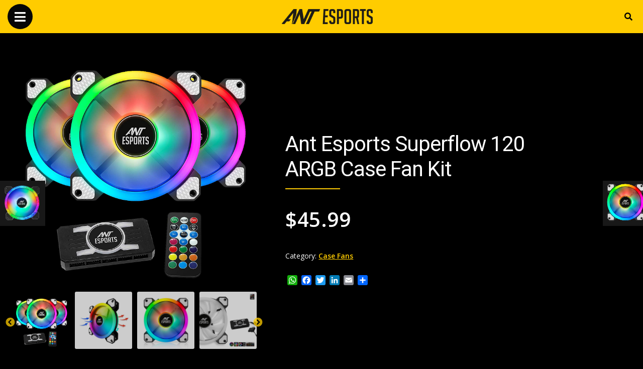

--- FILE ---
content_type: text/html; charset=UTF-8
request_url: https://www.antesportsglobal.com/product/ant-esports-superflow-120-argb-case-fan-kit/
body_size: 17543
content:
<!DOCTYPE html>
<html lang="en">
<head>
 
  <meta charset="utf-8">
  <meta name="viewport" content="width=device-width, initial-scale=1">
  
  <link rel="icon" type="image/x-icon" href="https://cdn.shopify.com/s/files/1/0615/1906/9368/files/d44151cffaa6a2ab06d341dcb3110ba0.w1752.h1146_32x32.png?v=1646107060">

  <!-- Font Awesome -->
  <link rel="stylesheet" href="https://cdnjs.cloudflare.com/ajax/libs/font-awesome/5.15.3/css/all.min.css">

  <!-- Font -->
  <link rel="preconnect" href="https://fonts.googleapis.com">
  <link rel="preconnect" href="https://fonts.gstatic.com" crossorigin>
  <link href="https://fonts.googleapis.com/css2?family=Open+Sans:wght@300;400;500;600;700&family=Roboto:wght@300;400;500;700;900&display=swap" rel="stylesheet">

  <!-- Owl Carousel -->
  <link rel="stylesheet" href="https://cdnjs.cloudflare.com/ajax/libs/OwlCarousel2/2.3.4/assets/owl.carousel.min.css" />
  <link rel="stylesheet" href="https://cdnjs.cloudflare.com/ajax/libs/OwlCarousel2/2.3.4/assets/owl.theme.default.min.css" />

  <!-- AOS css -->
  <link href="https://unpkg.com/aos@2.3.1/dist/aos.css" rel="stylesheet">
  
  
  <link rel="stylesheet" type="text/css" href="https://www.antesportsglobal.com/wp-content/themes/storefront/assets/slick/slick.css">
<link rel="stylesheet" type="text/css" href="https://www.antesportsglobal.com/wp-content/themes/storefront/assets/slick/slick-theme.css">

  <!-- EasyZoom css -->
  <link rel="stylesheet" href="https://www.antesportsglobal.com/wp-content/themes/storefront/assets/theme-2/css/easyzoom.css">

  <link rel="stylesheet" href="https://cdn.jsdelivr.net/npm/bootstrap@4.6.2/dist/css/bootstrap.min.css">

  <!-- Custom css -->
  <link rel="stylesheet" href="https://www.antesportsglobal.com/wp-content/themes/storefront/assets/theme-2/css/style.css">
  
 	<style>img:is([sizes="auto" i], [sizes^="auto," i]) { contain-intrinsic-size: 3000px 1500px }</style>
	
<!-- Search Engine Optimization by Rank Math - https://rankmath.com/ -->
<title>Ant Esports Superflow 120 ARGB Case Fan Kit - ANT E-SPORTS</title>
<meta name="description" content="Ant Esports Superflow 120 ARGB Case Fan Pack is a set of three ARGB Superflow 120 fans along with an ARGB controller. Each 120mm fan in the pack is rated at"/>
<meta name="robots" content="index, follow, max-snippet:-1, max-video-preview:-1, max-image-preview:large"/>
<link rel="canonical" href="https://www.antesportsglobal.com/product/ant-esports-superflow-120-argb-case-fan-kit/" />
<meta property="og:locale" content="en_US" />
<meta property="og:type" content="product" />
<meta property="og:title" content="Ant Esports Superflow 120 ARGB Case Fan Kit - ANT E-SPORTS" />
<meta property="og:description" content="Ant Esports Superflow 120 ARGB Case Fan Pack is a set of three ARGB Superflow 120 fans along with an ARGB controller. Each 120mm fan in the pack is rated at" />
<meta property="og:url" content="https://www.antesportsglobal.com/product/ant-esports-superflow-120-argb-case-fan-kit/" />
<meta property="og:site_name" content="ANT E-SPORTS" />
<meta property="og:updated_time" content="2023-04-24T06:01:17+00:00" />
<meta property="og:image" content="https://www.antesportsglobal.com/wp-content/uploads/2023/04/supperflow-120-kit-img1.png" />
<meta property="og:image:secure_url" content="https://www.antesportsglobal.com/wp-content/uploads/2023/04/supperflow-120-kit-img1.png" />
<meta property="og:image:width" content="1500" />
<meta property="og:image:height" content="1500" />
<meta property="og:image:alt" content="Ant Esports Superflow 120 ARGB Case Fan Kit" />
<meta property="og:image:type" content="image/png" />
<meta property="product:price:amount" content="45.99" />
<meta property="product:price:currency" content="USD" />
<meta property="product:availability" content="instock" />
<meta name="twitter:card" content="summary_large_image" />
<meta name="twitter:title" content="Ant Esports Superflow 120 ARGB Case Fan Kit - ANT E-SPORTS" />
<meta name="twitter:description" content="Ant Esports Superflow 120 ARGB Case Fan Pack is a set of three ARGB Superflow 120 fans along with an ARGB controller. Each 120mm fan in the pack is rated at" />
<meta name="twitter:image" content="https://www.antesportsglobal.com/wp-content/uploads/2023/04/supperflow-120-kit-img1.png" />
<meta name="twitter:label1" content="Price" />
<meta name="twitter:data1" content="&#036;45.99" />
<meta name="twitter:label2" content="Availability" />
<meta name="twitter:data2" content="24 in stock" />
<script type="application/ld+json" class="rank-math-schema">{"@context":"https://schema.org","@graph":[{"@type":"Organization","@id":"https://www.antesportsglobal.com/#organization","name":"ANT E-SPORTS"},{"@type":"WebSite","@id":"https://www.antesportsglobal.com/#website","url":"https://www.antesportsglobal.com","name":"ANT E-SPORTS","publisher":{"@id":"https://www.antesportsglobal.com/#organization"},"inLanguage":"en-US"},{"@type":"ImageObject","@id":"https://www.antesportsglobal.com/wp-content/uploads/2023/04/supperflow-120-kit-img1.png","url":"https://www.antesportsglobal.com/wp-content/uploads/2023/04/supperflow-120-kit-img1.png","width":"1500","height":"1500","inLanguage":"en-US"},{"@type":"ItemPage","@id":"https://www.antesportsglobal.com/product/ant-esports-superflow-120-argb-case-fan-kit/#webpage","url":"https://www.antesportsglobal.com/product/ant-esports-superflow-120-argb-case-fan-kit/","name":"Ant Esports Superflow 120 ARGB Case Fan Kit - ANT E-SPORTS","datePublished":"2023-04-13T12:22:55+00:00","dateModified":"2023-04-24T06:01:17+00:00","isPartOf":{"@id":"https://www.antesportsglobal.com/#website"},"primaryImageOfPage":{"@id":"https://www.antesportsglobal.com/wp-content/uploads/2023/04/supperflow-120-kit-img1.png"},"inLanguage":"en-US"},{"@type":"Product","name":"Ant Esports Superflow 120 ARGB Case Fan Kit - ANT E-SPORTS","description":"Ant Esports Superflow 120 ARGB Case Fan Pack is a set of three ARGB Superflow 120 fans along with an ARGB controller. Each 120mm fan in the pack is rated at 1200 RPM and delivers 38 CFM of high static pressure air flow thanks to its helicopter blade-inspired design to deliver high airflow at minimum noise. Rubber shims on the sides make them silent at all times and dampen the vibrations when spinning at full speed making them ideal for silent builds.","category":"Case Fans","mainEntityOfPage":{"@id":"https://www.antesportsglobal.com/product/ant-esports-superflow-120-argb-case-fan-kit/#webpage"},"image":[{"@type":"ImageObject","url":"https://www.antesportsglobal.com/wp-content/uploads/2023/04/supperflow-120-kit-img1.png","height":"1500","width":"1500"},{"@type":"ImageObject","url":"https://www.antesportsglobal.com/wp-content/uploads/2023/04/51rU0Had2vL._SL1000.jpg","height":"1000","width":"1000"},{"@type":"ImageObject","url":"https://www.antesportsglobal.com/wp-content/uploads/2023/04/61I7B5ulDeL._SL1000.jpg","height":"1000","width":"1000"},{"@type":"ImageObject","url":"https://www.antesportsglobal.com/wp-content/uploads/2023/04/61RQsfctjEL._SL1000.jpg","height":"1000","width":"1000"},{"@type":"ImageObject","url":"https://www.antesportsglobal.com/wp-content/uploads/2023/04/61UgmCRkLDL._SL1000.jpg","height":"1000","width":"1000"},{"@type":"ImageObject","url":"https://www.antesportsglobal.com/wp-content/uploads/2023/04/61WNQtM66WL._SL1000.jpg","height":"1000","width":"1000"}],"offers":{"@type":"Offer","price":"45.99","priceCurrency":"USD","priceValidUntil":"2027-12-31","availability":"https://schema.org/InStock","itemCondition":"NewCondition","url":"https://www.antesportsglobal.com/product/ant-esports-superflow-120-argb-case-fan-kit/","seller":{"@type":"Organization","@id":"https://www.antesportsglobal.com/","name":"ANT E-SPORTS","url":"https://www.antesportsglobal.com","logo":""}},"@id":"https://www.antesportsglobal.com/product/ant-esports-superflow-120-argb-case-fan-kit/#richSnippet"}]}</script>
<!-- /Rank Math WordPress SEO plugin -->

<link rel='dns-prefetch' href='//static.addtoany.com' />
<link rel='dns-prefetch' href='//fonts.googleapis.com' />
<link rel="alternate" type="application/rss+xml" title="ANT E-SPORTS &raquo; Feed" href="https://www.antesportsglobal.com/feed/" />
<link rel="alternate" type="application/rss+xml" title="ANT E-SPORTS &raquo; Comments Feed" href="https://www.antesportsglobal.com/comments/feed/" />
<script>
window._wpemojiSettings = {"baseUrl":"https:\/\/s.w.org\/images\/core\/emoji\/15.0.3\/72x72\/","ext":".png","svgUrl":"https:\/\/s.w.org\/images\/core\/emoji\/15.0.3\/svg\/","svgExt":".svg","source":{"concatemoji":"https:\/\/www.antesportsglobal.com\/wp-includes\/js\/wp-emoji-release.min.js?ver=6.7.2"}};
/*! This file is auto-generated */
!function(i,n){var o,s,e;function c(e){try{var t={supportTests:e,timestamp:(new Date).valueOf()};sessionStorage.setItem(o,JSON.stringify(t))}catch(e){}}function p(e,t,n){e.clearRect(0,0,e.canvas.width,e.canvas.height),e.fillText(t,0,0);var t=new Uint32Array(e.getImageData(0,0,e.canvas.width,e.canvas.height).data),r=(e.clearRect(0,0,e.canvas.width,e.canvas.height),e.fillText(n,0,0),new Uint32Array(e.getImageData(0,0,e.canvas.width,e.canvas.height).data));return t.every(function(e,t){return e===r[t]})}function u(e,t,n){switch(t){case"flag":return n(e,"\ud83c\udff3\ufe0f\u200d\u26a7\ufe0f","\ud83c\udff3\ufe0f\u200b\u26a7\ufe0f")?!1:!n(e,"\ud83c\uddfa\ud83c\uddf3","\ud83c\uddfa\u200b\ud83c\uddf3")&&!n(e,"\ud83c\udff4\udb40\udc67\udb40\udc62\udb40\udc65\udb40\udc6e\udb40\udc67\udb40\udc7f","\ud83c\udff4\u200b\udb40\udc67\u200b\udb40\udc62\u200b\udb40\udc65\u200b\udb40\udc6e\u200b\udb40\udc67\u200b\udb40\udc7f");case"emoji":return!n(e,"\ud83d\udc26\u200d\u2b1b","\ud83d\udc26\u200b\u2b1b")}return!1}function f(e,t,n){var r="undefined"!=typeof WorkerGlobalScope&&self instanceof WorkerGlobalScope?new OffscreenCanvas(300,150):i.createElement("canvas"),a=r.getContext("2d",{willReadFrequently:!0}),o=(a.textBaseline="top",a.font="600 32px Arial",{});return e.forEach(function(e){o[e]=t(a,e,n)}),o}function t(e){var t=i.createElement("script");t.src=e,t.defer=!0,i.head.appendChild(t)}"undefined"!=typeof Promise&&(o="wpEmojiSettingsSupports",s=["flag","emoji"],n.supports={everything:!0,everythingExceptFlag:!0},e=new Promise(function(e){i.addEventListener("DOMContentLoaded",e,{once:!0})}),new Promise(function(t){var n=function(){try{var e=JSON.parse(sessionStorage.getItem(o));if("object"==typeof e&&"number"==typeof e.timestamp&&(new Date).valueOf()<e.timestamp+604800&&"object"==typeof e.supportTests)return e.supportTests}catch(e){}return null}();if(!n){if("undefined"!=typeof Worker&&"undefined"!=typeof OffscreenCanvas&&"undefined"!=typeof URL&&URL.createObjectURL&&"undefined"!=typeof Blob)try{var e="postMessage("+f.toString()+"("+[JSON.stringify(s),u.toString(),p.toString()].join(",")+"));",r=new Blob([e],{type:"text/javascript"}),a=new Worker(URL.createObjectURL(r),{name:"wpTestEmojiSupports"});return void(a.onmessage=function(e){c(n=e.data),a.terminate(),t(n)})}catch(e){}c(n=f(s,u,p))}t(n)}).then(function(e){for(var t in e)n.supports[t]=e[t],n.supports.everything=n.supports.everything&&n.supports[t],"flag"!==t&&(n.supports.everythingExceptFlag=n.supports.everythingExceptFlag&&n.supports[t]);n.supports.everythingExceptFlag=n.supports.everythingExceptFlag&&!n.supports.flag,n.DOMReady=!1,n.readyCallback=function(){n.DOMReady=!0}}).then(function(){return e}).then(function(){var e;n.supports.everything||(n.readyCallback(),(e=n.source||{}).concatemoji?t(e.concatemoji):e.wpemoji&&e.twemoji&&(t(e.twemoji),t(e.wpemoji)))}))}((window,document),window._wpemojiSettings);
</script>
<style id='wp-emoji-styles-inline-css'>

	img.wp-smiley, img.emoji {
		display: inline !important;
		border: none !important;
		box-shadow: none !important;
		height: 1em !important;
		width: 1em !important;
		margin: 0 0.07em !important;
		vertical-align: -0.1em !important;
		background: none !important;
		padding: 0 !important;
	}
</style>
<link rel='stylesheet' id='wp-block-library-css' href='https://www.antesportsglobal.com/wp-includes/css/dist/block-library/style.min.css?ver=6.7.2' media='all' />
<style id='wp-block-library-theme-inline-css'>
.wp-block-audio :where(figcaption){color:#555;font-size:13px;text-align:center}.is-dark-theme .wp-block-audio :where(figcaption){color:#ffffffa6}.wp-block-audio{margin:0 0 1em}.wp-block-code{border:1px solid #ccc;border-radius:4px;font-family:Menlo,Consolas,monaco,monospace;padding:.8em 1em}.wp-block-embed :where(figcaption){color:#555;font-size:13px;text-align:center}.is-dark-theme .wp-block-embed :where(figcaption){color:#ffffffa6}.wp-block-embed{margin:0 0 1em}.blocks-gallery-caption{color:#555;font-size:13px;text-align:center}.is-dark-theme .blocks-gallery-caption{color:#ffffffa6}:root :where(.wp-block-image figcaption){color:#555;font-size:13px;text-align:center}.is-dark-theme :root :where(.wp-block-image figcaption){color:#ffffffa6}.wp-block-image{margin:0 0 1em}.wp-block-pullquote{border-bottom:4px solid;border-top:4px solid;color:currentColor;margin-bottom:1.75em}.wp-block-pullquote cite,.wp-block-pullquote footer,.wp-block-pullquote__citation{color:currentColor;font-size:.8125em;font-style:normal;text-transform:uppercase}.wp-block-quote{border-left:.25em solid;margin:0 0 1.75em;padding-left:1em}.wp-block-quote cite,.wp-block-quote footer{color:currentColor;font-size:.8125em;font-style:normal;position:relative}.wp-block-quote:where(.has-text-align-right){border-left:none;border-right:.25em solid;padding-left:0;padding-right:1em}.wp-block-quote:where(.has-text-align-center){border:none;padding-left:0}.wp-block-quote.is-large,.wp-block-quote.is-style-large,.wp-block-quote:where(.is-style-plain){border:none}.wp-block-search .wp-block-search__label{font-weight:700}.wp-block-search__button{border:1px solid #ccc;padding:.375em .625em}:where(.wp-block-group.has-background){padding:1.25em 2.375em}.wp-block-separator.has-css-opacity{opacity:.4}.wp-block-separator{border:none;border-bottom:2px solid;margin-left:auto;margin-right:auto}.wp-block-separator.has-alpha-channel-opacity{opacity:1}.wp-block-separator:not(.is-style-wide):not(.is-style-dots){width:100px}.wp-block-separator.has-background:not(.is-style-dots){border-bottom:none;height:1px}.wp-block-separator.has-background:not(.is-style-wide):not(.is-style-dots){height:2px}.wp-block-table{margin:0 0 1em}.wp-block-table td,.wp-block-table th{word-break:normal}.wp-block-table :where(figcaption){color:#555;font-size:13px;text-align:center}.is-dark-theme .wp-block-table :where(figcaption){color:#ffffffa6}.wp-block-video :where(figcaption){color:#555;font-size:13px;text-align:center}.is-dark-theme .wp-block-video :where(figcaption){color:#ffffffa6}.wp-block-video{margin:0 0 1em}:root :where(.wp-block-template-part.has-background){margin-bottom:0;margin-top:0;padding:1.25em 2.375em}
</style>
<link rel='stylesheet' id='storefront-gutenberg-blocks-css' href='https://www.antesportsglobal.com/wp-content/themes/storefront/assets/css/base/gutenberg-blocks.css?ver=4.2.0' media='all' />
<style id='storefront-gutenberg-blocks-inline-css'>

				.wp-block-button__link:not(.has-text-color) {
					color: #333333;
				}

				.wp-block-button__link:not(.has-text-color):hover,
				.wp-block-button__link:not(.has-text-color):focus,
				.wp-block-button__link:not(.has-text-color):active {
					color: #333333;
				}

				.wp-block-button__link:not(.has-background) {
					background-color: #eeeeee;
				}

				.wp-block-button__link:not(.has-background):hover,
				.wp-block-button__link:not(.has-background):focus,
				.wp-block-button__link:not(.has-background):active {
					border-color: #d5d5d5;
					background-color: #d5d5d5;
				}

				.wc-block-grid__products .wc-block-grid__product .wp-block-button__link {
					background-color: #eeeeee;
					border-color: #eeeeee;
					color: #333333;
				}

				.wp-block-quote footer,
				.wp-block-quote cite,
				.wp-block-quote__citation {
					color: #6d6d6d;
				}

				.wp-block-pullquote cite,
				.wp-block-pullquote footer,
				.wp-block-pullquote__citation {
					color: #6d6d6d;
				}

				.wp-block-image figcaption {
					color: #6d6d6d;
				}

				.wp-block-separator.is-style-dots::before {
					color: #333333;
				}

				.wp-block-file a.wp-block-file__button {
					color: #333333;
					background-color: #eeeeee;
					border-color: #eeeeee;
				}

				.wp-block-file a.wp-block-file__button:hover,
				.wp-block-file a.wp-block-file__button:focus,
				.wp-block-file a.wp-block-file__button:active {
					color: #333333;
					background-color: #d5d5d5;
				}

				.wp-block-code,
				.wp-block-preformatted pre {
					color: #6d6d6d;
				}

				.wp-block-table:not( .has-background ):not( .is-style-stripes ) tbody tr:nth-child(2n) td {
					background-color: #fdfdfd;
				}

				.wp-block-cover .wp-block-cover__inner-container h1:not(.has-text-color),
				.wp-block-cover .wp-block-cover__inner-container h2:not(.has-text-color),
				.wp-block-cover .wp-block-cover__inner-container h3:not(.has-text-color),
				.wp-block-cover .wp-block-cover__inner-container h4:not(.has-text-color),
				.wp-block-cover .wp-block-cover__inner-container h5:not(.has-text-color),
				.wp-block-cover .wp-block-cover__inner-container h6:not(.has-text-color) {
					color: #000000;
				}

				.wc-block-components-price-slider__range-input-progress,
				.rtl .wc-block-components-price-slider__range-input-progress {
					--range-color: #7f54b3;
				}

				/* Target only IE11 */
				@media all and (-ms-high-contrast: none), (-ms-high-contrast: active) {
					.wc-block-components-price-slider__range-input-progress {
						background: #7f54b3;
					}
				}

				.wc-block-components-button:not(.is-link) {
					background-color: #333333;
					color: #ffffff;
				}

				.wc-block-components-button:not(.is-link):hover,
				.wc-block-components-button:not(.is-link):focus,
				.wc-block-components-button:not(.is-link):active {
					background-color: #1a1a1a;
					color: #ffffff;
				}

				.wc-block-components-button:not(.is-link):disabled {
					background-color: #333333;
					color: #ffffff;
				}

				.wc-block-cart__submit-container {
					background-color: #ffffff;
				}

				.wc-block-cart__submit-container::before {
					color: rgba(220,220,220,0.5);
				}

				.wc-block-components-order-summary-item__quantity {
					background-color: #ffffff;
					border-color: #6d6d6d;
					box-shadow: 0 0 0 2px #ffffff;
					color: #6d6d6d;
				}
			
</style>
<style id='classic-theme-styles-inline-css'>
/*! This file is auto-generated */
.wp-block-button__link{color:#fff;background-color:#32373c;border-radius:9999px;box-shadow:none;text-decoration:none;padding:calc(.667em + 2px) calc(1.333em + 2px);font-size:1.125em}.wp-block-file__button{background:#32373c;color:#fff;text-decoration:none}
</style>
<style id='global-styles-inline-css'>
:root{--wp--preset--aspect-ratio--square: 1;--wp--preset--aspect-ratio--4-3: 4/3;--wp--preset--aspect-ratio--3-4: 3/4;--wp--preset--aspect-ratio--3-2: 3/2;--wp--preset--aspect-ratio--2-3: 2/3;--wp--preset--aspect-ratio--16-9: 16/9;--wp--preset--aspect-ratio--9-16: 9/16;--wp--preset--color--black: #000000;--wp--preset--color--cyan-bluish-gray: #abb8c3;--wp--preset--color--white: #ffffff;--wp--preset--color--pale-pink: #f78da7;--wp--preset--color--vivid-red: #cf2e2e;--wp--preset--color--luminous-vivid-orange: #ff6900;--wp--preset--color--luminous-vivid-amber: #fcb900;--wp--preset--color--light-green-cyan: #7bdcb5;--wp--preset--color--vivid-green-cyan: #00d084;--wp--preset--color--pale-cyan-blue: #8ed1fc;--wp--preset--color--vivid-cyan-blue: #0693e3;--wp--preset--color--vivid-purple: #9b51e0;--wp--preset--gradient--vivid-cyan-blue-to-vivid-purple: linear-gradient(135deg,rgba(6,147,227,1) 0%,rgb(155,81,224) 100%);--wp--preset--gradient--light-green-cyan-to-vivid-green-cyan: linear-gradient(135deg,rgb(122,220,180) 0%,rgb(0,208,130) 100%);--wp--preset--gradient--luminous-vivid-amber-to-luminous-vivid-orange: linear-gradient(135deg,rgba(252,185,0,1) 0%,rgba(255,105,0,1) 100%);--wp--preset--gradient--luminous-vivid-orange-to-vivid-red: linear-gradient(135deg,rgba(255,105,0,1) 0%,rgb(207,46,46) 100%);--wp--preset--gradient--very-light-gray-to-cyan-bluish-gray: linear-gradient(135deg,rgb(238,238,238) 0%,rgb(169,184,195) 100%);--wp--preset--gradient--cool-to-warm-spectrum: linear-gradient(135deg,rgb(74,234,220) 0%,rgb(151,120,209) 20%,rgb(207,42,186) 40%,rgb(238,44,130) 60%,rgb(251,105,98) 80%,rgb(254,248,76) 100%);--wp--preset--gradient--blush-light-purple: linear-gradient(135deg,rgb(255,206,236) 0%,rgb(152,150,240) 100%);--wp--preset--gradient--blush-bordeaux: linear-gradient(135deg,rgb(254,205,165) 0%,rgb(254,45,45) 50%,rgb(107,0,62) 100%);--wp--preset--gradient--luminous-dusk: linear-gradient(135deg,rgb(255,203,112) 0%,rgb(199,81,192) 50%,rgb(65,88,208) 100%);--wp--preset--gradient--pale-ocean: linear-gradient(135deg,rgb(255,245,203) 0%,rgb(182,227,212) 50%,rgb(51,167,181) 100%);--wp--preset--gradient--electric-grass: linear-gradient(135deg,rgb(202,248,128) 0%,rgb(113,206,126) 100%);--wp--preset--gradient--midnight: linear-gradient(135deg,rgb(2,3,129) 0%,rgb(40,116,252) 100%);--wp--preset--font-size--small: 14px;--wp--preset--font-size--medium: 23px;--wp--preset--font-size--large: 26px;--wp--preset--font-size--x-large: 42px;--wp--preset--font-size--normal: 16px;--wp--preset--font-size--huge: 37px;--wp--preset--spacing--20: 0.44rem;--wp--preset--spacing--30: 0.67rem;--wp--preset--spacing--40: 1rem;--wp--preset--spacing--50: 1.5rem;--wp--preset--spacing--60: 2.25rem;--wp--preset--spacing--70: 3.38rem;--wp--preset--spacing--80: 5.06rem;--wp--preset--shadow--natural: 6px 6px 9px rgba(0, 0, 0, 0.2);--wp--preset--shadow--deep: 12px 12px 50px rgba(0, 0, 0, 0.4);--wp--preset--shadow--sharp: 6px 6px 0px rgba(0, 0, 0, 0.2);--wp--preset--shadow--outlined: 6px 6px 0px -3px rgba(255, 255, 255, 1), 6px 6px rgba(0, 0, 0, 1);--wp--preset--shadow--crisp: 6px 6px 0px rgba(0, 0, 0, 1);}:where(.is-layout-flex){gap: 0.5em;}:where(.is-layout-grid){gap: 0.5em;}body .is-layout-flex{display: flex;}.is-layout-flex{flex-wrap: wrap;align-items: center;}.is-layout-flex > :is(*, div){margin: 0;}body .is-layout-grid{display: grid;}.is-layout-grid > :is(*, div){margin: 0;}:where(.wp-block-columns.is-layout-flex){gap: 2em;}:where(.wp-block-columns.is-layout-grid){gap: 2em;}:where(.wp-block-post-template.is-layout-flex){gap: 1.25em;}:where(.wp-block-post-template.is-layout-grid){gap: 1.25em;}.has-black-color{color: var(--wp--preset--color--black) !important;}.has-cyan-bluish-gray-color{color: var(--wp--preset--color--cyan-bluish-gray) !important;}.has-white-color{color: var(--wp--preset--color--white) !important;}.has-pale-pink-color{color: var(--wp--preset--color--pale-pink) !important;}.has-vivid-red-color{color: var(--wp--preset--color--vivid-red) !important;}.has-luminous-vivid-orange-color{color: var(--wp--preset--color--luminous-vivid-orange) !important;}.has-luminous-vivid-amber-color{color: var(--wp--preset--color--luminous-vivid-amber) !important;}.has-light-green-cyan-color{color: var(--wp--preset--color--light-green-cyan) !important;}.has-vivid-green-cyan-color{color: var(--wp--preset--color--vivid-green-cyan) !important;}.has-pale-cyan-blue-color{color: var(--wp--preset--color--pale-cyan-blue) !important;}.has-vivid-cyan-blue-color{color: var(--wp--preset--color--vivid-cyan-blue) !important;}.has-vivid-purple-color{color: var(--wp--preset--color--vivid-purple) !important;}.has-black-background-color{background-color: var(--wp--preset--color--black) !important;}.has-cyan-bluish-gray-background-color{background-color: var(--wp--preset--color--cyan-bluish-gray) !important;}.has-white-background-color{background-color: var(--wp--preset--color--white) !important;}.has-pale-pink-background-color{background-color: var(--wp--preset--color--pale-pink) !important;}.has-vivid-red-background-color{background-color: var(--wp--preset--color--vivid-red) !important;}.has-luminous-vivid-orange-background-color{background-color: var(--wp--preset--color--luminous-vivid-orange) !important;}.has-luminous-vivid-amber-background-color{background-color: var(--wp--preset--color--luminous-vivid-amber) !important;}.has-light-green-cyan-background-color{background-color: var(--wp--preset--color--light-green-cyan) !important;}.has-vivid-green-cyan-background-color{background-color: var(--wp--preset--color--vivid-green-cyan) !important;}.has-pale-cyan-blue-background-color{background-color: var(--wp--preset--color--pale-cyan-blue) !important;}.has-vivid-cyan-blue-background-color{background-color: var(--wp--preset--color--vivid-cyan-blue) !important;}.has-vivid-purple-background-color{background-color: var(--wp--preset--color--vivid-purple) !important;}.has-black-border-color{border-color: var(--wp--preset--color--black) !important;}.has-cyan-bluish-gray-border-color{border-color: var(--wp--preset--color--cyan-bluish-gray) !important;}.has-white-border-color{border-color: var(--wp--preset--color--white) !important;}.has-pale-pink-border-color{border-color: var(--wp--preset--color--pale-pink) !important;}.has-vivid-red-border-color{border-color: var(--wp--preset--color--vivid-red) !important;}.has-luminous-vivid-orange-border-color{border-color: var(--wp--preset--color--luminous-vivid-orange) !important;}.has-luminous-vivid-amber-border-color{border-color: var(--wp--preset--color--luminous-vivid-amber) !important;}.has-light-green-cyan-border-color{border-color: var(--wp--preset--color--light-green-cyan) !important;}.has-vivid-green-cyan-border-color{border-color: var(--wp--preset--color--vivid-green-cyan) !important;}.has-pale-cyan-blue-border-color{border-color: var(--wp--preset--color--pale-cyan-blue) !important;}.has-vivid-cyan-blue-border-color{border-color: var(--wp--preset--color--vivid-cyan-blue) !important;}.has-vivid-purple-border-color{border-color: var(--wp--preset--color--vivid-purple) !important;}.has-vivid-cyan-blue-to-vivid-purple-gradient-background{background: var(--wp--preset--gradient--vivid-cyan-blue-to-vivid-purple) !important;}.has-light-green-cyan-to-vivid-green-cyan-gradient-background{background: var(--wp--preset--gradient--light-green-cyan-to-vivid-green-cyan) !important;}.has-luminous-vivid-amber-to-luminous-vivid-orange-gradient-background{background: var(--wp--preset--gradient--luminous-vivid-amber-to-luminous-vivid-orange) !important;}.has-luminous-vivid-orange-to-vivid-red-gradient-background{background: var(--wp--preset--gradient--luminous-vivid-orange-to-vivid-red) !important;}.has-very-light-gray-to-cyan-bluish-gray-gradient-background{background: var(--wp--preset--gradient--very-light-gray-to-cyan-bluish-gray) !important;}.has-cool-to-warm-spectrum-gradient-background{background: var(--wp--preset--gradient--cool-to-warm-spectrum) !important;}.has-blush-light-purple-gradient-background{background: var(--wp--preset--gradient--blush-light-purple) !important;}.has-blush-bordeaux-gradient-background{background: var(--wp--preset--gradient--blush-bordeaux) !important;}.has-luminous-dusk-gradient-background{background: var(--wp--preset--gradient--luminous-dusk) !important;}.has-pale-ocean-gradient-background{background: var(--wp--preset--gradient--pale-ocean) !important;}.has-electric-grass-gradient-background{background: var(--wp--preset--gradient--electric-grass) !important;}.has-midnight-gradient-background{background: var(--wp--preset--gradient--midnight) !important;}.has-small-font-size{font-size: var(--wp--preset--font-size--small) !important;}.has-medium-font-size{font-size: var(--wp--preset--font-size--medium) !important;}.has-large-font-size{font-size: var(--wp--preset--font-size--large) !important;}.has-x-large-font-size{font-size: var(--wp--preset--font-size--x-large) !important;}
:where(.wp-block-post-template.is-layout-flex){gap: 1.25em;}:where(.wp-block-post-template.is-layout-grid){gap: 1.25em;}
:where(.wp-block-columns.is-layout-flex){gap: 2em;}:where(.wp-block-columns.is-layout-grid){gap: 2em;}
:root :where(.wp-block-pullquote){font-size: 1.5em;line-height: 1.6;}
</style>
<link rel='stylesheet' id='photoswipe-css' href='https://www.antesportsglobal.com/wp-content/plugins/woocommerce/assets/css/photoswipe/photoswipe.min.css?ver=10.1.2' media='all' />
<link rel='stylesheet' id='photoswipe-default-skin-css' href='https://www.antesportsglobal.com/wp-content/plugins/woocommerce/assets/css/photoswipe/default-skin/default-skin.min.css?ver=10.1.2' media='all' />
<style id='woocommerce-inline-inline-css'>
.woocommerce form .form-row .required { visibility: visible; }
</style>
<link rel='stylesheet' id='brands-styles-css' href='https://www.antesportsglobal.com/wp-content/plugins/woocommerce/assets/css/brands.css?ver=10.1.2' media='all' />
<link rel='stylesheet' id='storefront-style-css' href='https://www.antesportsglobal.com/wp-content/themes/storefront/style.css?ver=4.2.0' media='all' />
<style id='storefront-style-inline-css'>

			.main-navigation ul li a,
			.site-title a,
			ul.menu li a,
			.site-branding h1 a,
			button.menu-toggle,
			button.menu-toggle:hover,
			.handheld-navigation .dropdown-toggle {
				color: #333333;
			}

			button.menu-toggle,
			button.menu-toggle:hover {
				border-color: #333333;
			}

			.main-navigation ul li a:hover,
			.main-navigation ul li:hover > a,
			.site-title a:hover,
			.site-header ul.menu li.current-menu-item > a {
				color: #747474;
			}

			table:not( .has-background ) th {
				background-color: #f8f8f8;
			}

			table:not( .has-background ) tbody td {
				background-color: #fdfdfd;
			}

			table:not( .has-background ) tbody tr:nth-child(2n) td,
			fieldset,
			fieldset legend {
				background-color: #fbfbfb;
			}

			.site-header,
			.secondary-navigation ul ul,
			.main-navigation ul.menu > li.menu-item-has-children:after,
			.secondary-navigation ul.menu ul,
			.storefront-handheld-footer-bar,
			.storefront-handheld-footer-bar ul li > a,
			.storefront-handheld-footer-bar ul li.search .site-search,
			button.menu-toggle,
			button.menu-toggle:hover {
				background-color: #ffffff;
			}

			p.site-description,
			.site-header,
			.storefront-handheld-footer-bar {
				color: #404040;
			}

			button.menu-toggle:after,
			button.menu-toggle:before,
			button.menu-toggle span:before {
				background-color: #333333;
			}

			h1, h2, h3, h4, h5, h6, .wc-block-grid__product-title {
				color: #333333;
			}

			.widget h1 {
				border-bottom-color: #333333;
			}

			body,
			.secondary-navigation a {
				color: #6d6d6d;
			}

			.widget-area .widget a,
			.hentry .entry-header .posted-on a,
			.hentry .entry-header .post-author a,
			.hentry .entry-header .post-comments a,
			.hentry .entry-header .byline a {
				color: #727272;
			}

			a {
				color: #7f54b3;
			}

			a:focus,
			button:focus,
			.button.alt:focus,
			input:focus,
			textarea:focus,
			input[type="button"]:focus,
			input[type="reset"]:focus,
			input[type="submit"]:focus,
			input[type="email"]:focus,
			input[type="tel"]:focus,
			input[type="url"]:focus,
			input[type="password"]:focus,
			input[type="search"]:focus {
				outline-color: #7f54b3;
			}

			button, input[type="button"], input[type="reset"], input[type="submit"], .button, .widget a.button {
				background-color: #eeeeee;
				border-color: #eeeeee;
				color: #333333;
			}

			button:hover, input[type="button"]:hover, input[type="reset"]:hover, input[type="submit"]:hover, .button:hover, .widget a.button:hover {
				background-color: #d5d5d5;
				border-color: #d5d5d5;
				color: #333333;
			}

			button.alt, input[type="button"].alt, input[type="reset"].alt, input[type="submit"].alt, .button.alt, .widget-area .widget a.button.alt {
				background-color: #333333;
				border-color: #333333;
				color: #ffffff;
			}

			button.alt:hover, input[type="button"].alt:hover, input[type="reset"].alt:hover, input[type="submit"].alt:hover, .button.alt:hover, .widget-area .widget a.button.alt:hover {
				background-color: #1a1a1a;
				border-color: #1a1a1a;
				color: #ffffff;
			}

			.pagination .page-numbers li .page-numbers.current {
				background-color: #e6e6e6;
				color: #636363;
			}

			#comments .comment-list .comment-content .comment-text {
				background-color: #f8f8f8;
			}

			.site-footer {
				background-color: #f0f0f0;
				color: #6d6d6d;
			}

			.site-footer a:not(.button):not(.components-button) {
				color: #333333;
			}

			.site-footer .storefront-handheld-footer-bar a:not(.button):not(.components-button) {
				color: #333333;
			}

			.site-footer h1, .site-footer h2, .site-footer h3, .site-footer h4, .site-footer h5, .site-footer h6, .site-footer .widget .widget-title, .site-footer .widget .widgettitle {
				color: #333333;
			}

			.page-template-template-homepage.has-post-thumbnail .type-page.has-post-thumbnail .entry-title {
				color: #000000;
			}

			.page-template-template-homepage.has-post-thumbnail .type-page.has-post-thumbnail .entry-content {
				color: #000000;
			}

			@media screen and ( min-width: 768px ) {
				.secondary-navigation ul.menu a:hover {
					color: #595959;
				}

				.secondary-navigation ul.menu a {
					color: #404040;
				}

				.main-navigation ul.menu ul.sub-menu,
				.main-navigation ul.nav-menu ul.children {
					background-color: #f0f0f0;
				}

				.site-header {
					border-bottom-color: #f0f0f0;
				}
			}
</style>
<link rel='stylesheet' id='storefront-icons-css' href='https://www.antesportsglobal.com/wp-content/themes/storefront/assets/css/base/icons.css?ver=4.2.0' media='all' />
<link rel='stylesheet' id='storefront-fonts-css' href='https://fonts.googleapis.com/css?family=Source+Sans+Pro%3A400%2C300%2C300italic%2C400italic%2C600%2C700%2C900&#038;subset=latin%2Clatin-ext&#038;ver=4.2.0' media='all' />
<link rel='stylesheet' id='addtoany-css' href='https://www.antesportsglobal.com/wp-content/plugins/add-to-any/addtoany.min.css?ver=1.16' media='all' />
<link rel='stylesheet' id='storefront-woocommerce-style-css' href='https://www.antesportsglobal.com/wp-content/themes/storefront/assets/css/woocommerce/woocommerce.css?ver=4.2.0' media='all' />
<style id='storefront-woocommerce-style-inline-css'>
@font-face {
				font-family: star;
				src: url(https://www.antesportsglobal.com/wp-content/plugins/woocommerce/assets/fonts/star.eot);
				src:
					url(https://www.antesportsglobal.com/wp-content/plugins/woocommerce/assets/fonts/star.eot?#iefix) format("embedded-opentype"),
					url(https://www.antesportsglobal.com/wp-content/plugins/woocommerce/assets/fonts/star.woff) format("woff"),
					url(https://www.antesportsglobal.com/wp-content/plugins/woocommerce/assets/fonts/star.ttf) format("truetype"),
					url(https://www.antesportsglobal.com/wp-content/plugins/woocommerce/assets/fonts/star.svg#star) format("svg");
				font-weight: 400;
				font-style: normal;
			}
			@font-face {
				font-family: WooCommerce;
				src: url(https://www.antesportsglobal.com/wp-content/plugins/woocommerce/assets/fonts/WooCommerce.eot);
				src:
					url(https://www.antesportsglobal.com/wp-content/plugins/woocommerce/assets/fonts/WooCommerce.eot?#iefix) format("embedded-opentype"),
					url(https://www.antesportsglobal.com/wp-content/plugins/woocommerce/assets/fonts/WooCommerce.woff) format("woff"),
					url(https://www.antesportsglobal.com/wp-content/plugins/woocommerce/assets/fonts/WooCommerce.ttf) format("truetype"),
					url(https://www.antesportsglobal.com/wp-content/plugins/woocommerce/assets/fonts/WooCommerce.svg#WooCommerce) format("svg");
				font-weight: 400;
				font-style: normal;
			}

			a.cart-contents,
			.site-header-cart .widget_shopping_cart a {
				color: #333333;
			}

			a.cart-contents:hover,
			.site-header-cart .widget_shopping_cart a:hover,
			.site-header-cart:hover > li > a {
				color: #747474;
			}

			table.cart td.product-remove,
			table.cart td.actions {
				border-top-color: #ffffff;
			}

			.storefront-handheld-footer-bar ul li.cart .count {
				background-color: #333333;
				color: #ffffff;
				border-color: #ffffff;
			}

			.woocommerce-tabs ul.tabs li.active a,
			ul.products li.product .price,
			.onsale,
			.wc-block-grid__product-onsale,
			.widget_search form:before,
			.widget_product_search form:before {
				color: #6d6d6d;
			}

			.woocommerce-breadcrumb a,
			a.woocommerce-review-link,
			.product_meta a {
				color: #727272;
			}

			.wc-block-grid__product-onsale,
			.onsale {
				border-color: #6d6d6d;
			}

			.star-rating span:before,
			.quantity .plus, .quantity .minus,
			p.stars a:hover:after,
			p.stars a:after,
			.star-rating span:before,
			#payment .payment_methods li input[type=radio]:first-child:checked+label:before {
				color: #7f54b3;
			}

			.widget_price_filter .ui-slider .ui-slider-range,
			.widget_price_filter .ui-slider .ui-slider-handle {
				background-color: #7f54b3;
			}

			.order_details {
				background-color: #f8f8f8;
			}

			.order_details > li {
				border-bottom: 1px dotted #e3e3e3;
			}

			.order_details:before,
			.order_details:after {
				background: -webkit-linear-gradient(transparent 0,transparent 0),-webkit-linear-gradient(135deg,#f8f8f8 33.33%,transparent 33.33%),-webkit-linear-gradient(45deg,#f8f8f8 33.33%,transparent 33.33%)
			}

			#order_review {
				background-color: #ffffff;
			}

			#payment .payment_methods > li .payment_box,
			#payment .place-order {
				background-color: #fafafa;
			}

			#payment .payment_methods > li:not(.woocommerce-notice) {
				background-color: #f5f5f5;
			}

			#payment .payment_methods > li:not(.woocommerce-notice):hover {
				background-color: #f0f0f0;
			}

			.woocommerce-pagination .page-numbers li .page-numbers.current {
				background-color: #e6e6e6;
				color: #636363;
			}

			.wc-block-grid__product-onsale,
			.onsale,
			.woocommerce-pagination .page-numbers li .page-numbers:not(.current) {
				color: #6d6d6d;
			}

			p.stars a:before,
			p.stars a:hover~a:before,
			p.stars.selected a.active~a:before {
				color: #6d6d6d;
			}

			p.stars.selected a.active:before,
			p.stars:hover a:before,
			p.stars.selected a:not(.active):before,
			p.stars.selected a.active:before {
				color: #7f54b3;
			}

			.single-product div.product .woocommerce-product-gallery .woocommerce-product-gallery__trigger {
				background-color: #eeeeee;
				color: #333333;
			}

			.single-product div.product .woocommerce-product-gallery .woocommerce-product-gallery__trigger:hover {
				background-color: #d5d5d5;
				border-color: #d5d5d5;
				color: #333333;
			}

			.button.added_to_cart:focus,
			.button.wc-forward:focus {
				outline-color: #7f54b3;
			}

			.added_to_cart,
			.site-header-cart .widget_shopping_cart a.button,
			.wc-block-grid__products .wc-block-grid__product .wp-block-button__link {
				background-color: #eeeeee;
				border-color: #eeeeee;
				color: #333333;
			}

			.added_to_cart:hover,
			.site-header-cart .widget_shopping_cart a.button:hover,
			.wc-block-grid__products .wc-block-grid__product .wp-block-button__link:hover {
				background-color: #d5d5d5;
				border-color: #d5d5d5;
				color: #333333;
			}

			.added_to_cart.alt, .added_to_cart, .widget a.button.checkout {
				background-color: #333333;
				border-color: #333333;
				color: #ffffff;
			}

			.added_to_cart.alt:hover, .added_to_cart:hover, .widget a.button.checkout:hover {
				background-color: #1a1a1a;
				border-color: #1a1a1a;
				color: #ffffff;
			}

			.button.loading {
				color: #eeeeee;
			}

			.button.loading:hover {
				background-color: #eeeeee;
			}

			.button.loading:after {
				color: #333333;
			}

			@media screen and ( min-width: 768px ) {
				.site-header-cart .widget_shopping_cart,
				.site-header .product_list_widget li .quantity {
					color: #404040;
				}

				.site-header-cart .widget_shopping_cart .buttons,
				.site-header-cart .widget_shopping_cart .total {
					background-color: #f5f5f5;
				}

				.site-header-cart .widget_shopping_cart {
					background-color: #f0f0f0;
				}
			}
				.storefront-product-pagination a {
					color: #6d6d6d;
					background-color: #ffffff;
				}
				.storefront-sticky-add-to-cart {
					color: #6d6d6d;
					background-color: #ffffff;
				}

				.storefront-sticky-add-to-cart a:not(.button) {
					color: #333333;
				}
</style>
<link rel='stylesheet' id='storefront-woocommerce-brands-style-css' href='https://www.antesportsglobal.com/wp-content/themes/storefront/assets/css/woocommerce/extensions/brands.css?ver=4.2.0' media='all' />
<script id="addtoany-core-js-before">
window.a2a_config=window.a2a_config||{};a2a_config.callbacks=[];a2a_config.overlays=[];a2a_config.templates={};
</script>
<script defer src="https://static.addtoany.com/menu/page.js" id="addtoany-core-js"></script>
<script src="https://www.antesportsglobal.com/wp-includes/js/jquery/jquery.min.js?ver=3.7.1" id="jquery-core-js"></script>
<script src="https://www.antesportsglobal.com/wp-includes/js/jquery/jquery-migrate.min.js?ver=3.4.1" id="jquery-migrate-js"></script>
<script defer src="https://www.antesportsglobal.com/wp-content/plugins/add-to-any/addtoany.min.js?ver=1.1" id="addtoany-jquery-js"></script>
<script src="https://www.antesportsglobal.com/wp-content/plugins/woocommerce/assets/js/jquery-blockui/jquery.blockUI.min.js?ver=2.7.0-wc.10.1.2" id="jquery-blockui-js" defer data-wp-strategy="defer"></script>
<script id="wc-add-to-cart-js-extra">
var wc_add_to_cart_params = {"ajax_url":"\/wp-admin\/admin-ajax.php","wc_ajax_url":"\/?wc-ajax=%%endpoint%%","i18n_view_cart":"View cart","cart_url":"https:\/\/www.antesportsglobal.com\/cart\/","is_cart":"","cart_redirect_after_add":"no"};
</script>
<script src="https://www.antesportsglobal.com/wp-content/plugins/woocommerce/assets/js/frontend/add-to-cart.min.js?ver=10.1.2" id="wc-add-to-cart-js" defer data-wp-strategy="defer"></script>
<script src="https://www.antesportsglobal.com/wp-content/plugins/woocommerce/assets/js/zoom/jquery.zoom.min.js?ver=1.7.21-wc.10.1.2" id="zoom-js" defer data-wp-strategy="defer"></script>
<script src="https://www.antesportsglobal.com/wp-content/plugins/woocommerce/assets/js/flexslider/jquery.flexslider.min.js?ver=2.7.2-wc.10.1.2" id="flexslider-js" defer data-wp-strategy="defer"></script>
<script src="https://www.antesportsglobal.com/wp-content/plugins/woocommerce/assets/js/photoswipe/photoswipe.min.js?ver=4.1.1-wc.10.1.2" id="photoswipe-js" defer data-wp-strategy="defer"></script>
<script src="https://www.antesportsglobal.com/wp-content/plugins/woocommerce/assets/js/photoswipe/photoswipe-ui-default.min.js?ver=4.1.1-wc.10.1.2" id="photoswipe-ui-default-js" defer data-wp-strategy="defer"></script>
<script id="wc-single-product-js-extra">
var wc_single_product_params = {"i18n_required_rating_text":"Please select a rating","i18n_rating_options":["1 of 5 stars","2 of 5 stars","3 of 5 stars","4 of 5 stars","5 of 5 stars"],"i18n_product_gallery_trigger_text":"View full-screen image gallery","review_rating_required":"yes","flexslider":{"rtl":false,"animation":"slide","smoothHeight":true,"directionNav":false,"controlNav":"thumbnails","slideshow":false,"animationSpeed":500,"animationLoop":false,"allowOneSlide":false},"zoom_enabled":"1","zoom_options":[],"photoswipe_enabled":"1","photoswipe_options":{"shareEl":false,"closeOnScroll":false,"history":false,"hideAnimationDuration":0,"showAnimationDuration":0},"flexslider_enabled":"1"};
</script>
<script src="https://www.antesportsglobal.com/wp-content/plugins/woocommerce/assets/js/frontend/single-product.min.js?ver=10.1.2" id="wc-single-product-js" defer data-wp-strategy="defer"></script>
<script src="https://www.antesportsglobal.com/wp-content/plugins/woocommerce/assets/js/js-cookie/js.cookie.min.js?ver=2.1.4-wc.10.1.2" id="js-cookie-js" defer data-wp-strategy="defer"></script>
<script id="woocommerce-js-extra">
var woocommerce_params = {"ajax_url":"\/wp-admin\/admin-ajax.php","wc_ajax_url":"\/?wc-ajax=%%endpoint%%","i18n_password_show":"Show password","i18n_password_hide":"Hide password"};
</script>
<script src="https://www.antesportsglobal.com/wp-content/plugins/woocommerce/assets/js/frontend/woocommerce.min.js?ver=10.1.2" id="woocommerce-js" defer data-wp-strategy="defer"></script>
<link rel="https://api.w.org/" href="https://www.antesportsglobal.com/wp-json/" /><link rel="alternate" title="JSON" type="application/json" href="https://www.antesportsglobal.com/wp-json/wp/v2/product/2132" /><link rel="EditURI" type="application/rsd+xml" title="RSD" href="https://www.antesportsglobal.com/xmlrpc.php?rsd" />
<meta name="generator" content="WordPress 6.7.2" />
<link rel='shortlink' href='https://www.antesportsglobal.com/?p=2132' />
<link rel="alternate" title="oEmbed (JSON)" type="application/json+oembed" href="https://www.antesportsglobal.com/wp-json/oembed/1.0/embed?url=https%3A%2F%2Fwww.antesportsglobal.com%2Fproduct%2Fant-esports-superflow-120-argb-case-fan-kit%2F" />
<link rel="alternate" title="oEmbed (XML)" type="text/xml+oembed" href="https://www.antesportsglobal.com/wp-json/oembed/1.0/embed?url=https%3A%2F%2Fwww.antesportsglobal.com%2Fproduct%2Fant-esports-superflow-120-argb-case-fan-kit%2F&#038;format=xml" />
	<noscript><style>.woocommerce-product-gallery{ opacity: 1 !important; }</style></noscript>
	</head>

<body class="product-template-default single single-product postid-2132 wp-embed-responsive theme-storefront woocommerce woocommerce-page woocommerce-no-js storefront-align-wide right-sidebar woocommerce-active">
    
   

 <!-- Header sec starts -->
  <header class="header-sec">
    <div class="container container-custom">
      <div class="topbar-row">
        <div class="menu-topbar">
          <i class="fas fa-bars"></i>
        </div>
                <nav class="navbar-cus">
          <i class="fas fa-times close-topFixedNav"></i>
          <ul>
                                 
                    
                     <li  >
                      <a href="https://www.antesportsglobal.com/" id="17" onclick="return showDropDown(this.id);">Home</a>
                                            
                      
                                         
                                                                
                    </li>
        
                     
                                   
                    
                     <li class="drp" >
                      <a href="#" id="22" onclick="return showDropDown(this.id);">Products</a>
                      <i class="fas fa-chevron-down"></i>                      
                      
                   <div class="menuScroll" id="style-3" scroll="menuScroll22">                      
                            						   <ul class="drp-menu vv">
                                        <li class="drp2">
                                          <a href="https://www.antesportsglobal.com/product-category/cabinets/">Cabinets</a>
                                                                                      
                                                                                   </li>
                                    </ul>
    						            						   <ul class="drp-menu vv">
                                        <li class="drp2">
                                          <a href="https://www.antesportsglobal.com/product-category/gaming-chair/">Gaming Chair</a>
                                                                                      
                                                                                   </li>
                                    </ul>
    						            						   <ul class="drp-menu vv">
                                        <li class="drp2">
                                          <a href="https://www.antesportsglobal.com/product-category/mouse-pad/">Mouse Pad</a>
                                                                                      
                                                                                   </li>
                                    </ul>
    						            						   <ul class="drp-menu vv">
                                        <li class="drp2">
                                          <a href="#">Mouse</a>
                                           <i class="fas fa-chevron-down"></i>                                           
                                                                                          <ul class="drp-menu2">
                                                                                                      <li><a href="https://www.antesportsglobal.com/product-category/wired-mouse">Wired Mouse</a></li>
                                                                                                      <li><a href="https://www.antesportsglobal.com/product-category/wireless-mouse">Wireless Mouse</a></li>
                                                                                                </ul>
                                                                                   </li>
                                    </ul>
    						            						   <ul class="drp-menu vv">
                                        <li class="drp2">
                                          <a href="#">Keyboard</a>
                                           <i class="fas fa-chevron-down"></i>                                           
                                                                                          <ul class="drp-menu2">
                                                                                                      <li><a href="https://www.antesportsglobal.com/product-category/wired-keyboard">Wired Keyboard</a></li>
                                                                                                      <li><a href="https://www.antesportsglobal.com/product-category/wireless-keyboard">Wireless Keyboard</a></li>
                                                                                                </ul>
                                                                                   </li>
                                    </ul>
    						            						   <ul class="drp-menu vv">
                                        <li class="drp2">
                                          <a href="#">Gamepad</a>
                                           <i class="fas fa-chevron-down"></i>                                           
                                                                                          <ul class="drp-menu2">
                                                                                                      <li><a href="https://www.antesportsglobal.com/product-category/wired-gampad">Wired Gampad</a></li>
                                                                                                      <li><a href="https://www.antesportsglobal.com/product-category/wireless-gampad">Wireless Gampad</a></li>
                                                                                                </ul>
                                                                                   </li>
                                    </ul>
    						            						   <ul class="drp-menu vv">
                                        <li class="drp2">
                                          <a href="https://www.antesportsglobal.com/product-category/premium-combo/">Premium Combo</a>
                                                                                      
                                                                                   </li>
                                    </ul>
    						            						   <ul class="drp-menu vv">
                                        <li class="drp2">
                                          <a href="https://www.antesportsglobal.com/product-category/keyboard-and-mouse-combo/">Keyboard and Mouse Combo</a>
                                                                                      
                                                                                   </li>
                                    </ul>
    						            						   <ul class="drp-menu vv">
                                        <li class="drp2">
                                          <a href="https://www.antesportsglobal.com/product-category/wireless-earphone/">Wireless Earphone</a>
                                                                                      
                                                                                   </li>
                                    </ul>
    						            						   <ul class="drp-menu vv">
                                        <li class="drp2">
                                          <a href="https://www.antesportsglobal.com/product-category/webcam/">Webcam</a>
                                                                                      
                                                                                   </li>
                                    </ul>
    						            						   <ul class="drp-menu vv">
                                        <li class="drp2">
                                          <a href="https://www.antesportsglobal.com/product-category/glasses/">Glasses</a>
                                                                                      
                                                                                   </li>
                                    </ul>
    						            						   <ul class="drp-menu vv">
                                        <li class="drp2">
                                          <a href="https://www.antesportsglobal.com/product-category/headset/">Headset</a>
                                                                                      
                                                                                   </li>
                                    </ul>
    						            						   <ul class="drp-menu vv">
                                        <li class="drp2">
                                          <a href="https://www.antesportsglobal.com/product-category/psu-cables/">PSU Cables</a>
                                                                                      
                                                                                   </li>
                                    </ul>
    						            						   <ul class="drp-menu vv">
                                        <li class="drp2">
                                          <a href="https://www.antesportsglobal.com/product-category/soundcard/">SoundCard</a>
                                                                                      
                                                                                   </li>
                                    </ul>
    						            						   <ul class="drp-menu vv">
                                        <li class="drp2">
                                          <a href="https://www.antesportsglobal.com/product-category/storage/">Storage</a>
                                                                                      
                                                                                   </li>
                                    </ul>
    						            						   <ul class="drp-menu vv">
                                        <li class="drp2">
                                          <a href="https://www.antesportsglobal.com/product-category/speakers/">Speakers</a>
                                                                                      
                                                                                   </li>
                                    </ul>
    						            						   <ul class="drp-menu vv">
                                        <li class="drp2">
                                          <a href="https://www.antesportsglobal.com/product-category/case-fans/">Case Fans</a>
                                                                                      
                                                                                   </li>
                                    </ul>
    						            						   <ul class="drp-menu vv">
                                        <li class="drp2">
                                          <a href="https://www.antesportsglobal.com/product-category/led-strip/">LED Strip</a>
                                                                                      
                                                                                   </li>
                                    </ul>
    						            						   <ul class="drp-menu vv">
                                        <li class="drp2">
                                          <a href="https://www.antesportsglobal.com/product-category/microphone/">Microphone</a>
                                                                                      
                                                                                   </li>
                                    </ul>
    						            						   <ul class="drp-menu vv">
                                        <li class="drp2">
                                          <a href="https://www.antesportsglobal.com/product-category/psu/">PSU</a>
                                                                                      
                                                                                   </li>
                                    </ul>
    						                          </div>                      
                    </li>
        
                     
                                   
                    
                     <li  >
                      <a href="https://www.antesportsglobal.com/product-category/new-products/" id="3104" onclick="return showDropDown(this.id);">New Products</a>
                                            
                      
                                         
                                                                
                    </li>
        
                     
                                   
                    
                     <li  >
                      <a href="https://www.antesportsglobal.com/blogs/" id="110" onclick="return showDropDown(this.id);">Blogs</a>
                                            
                      
                                         
                                                                
                    </li>
        
                     
                                   
                    
                     <li  >
                      <a href="https://www.antesportsglobal.com/contact-us/" id="77" onclick="return showDropDown(this.id);">Contact</a>
                                            
                      
                                         
                                                                
                    </li>
        
                     
                          </ul>
        </nav>


        <a href="https://www.antesportsglobal.com" class="topbar-logo">
          <img src="https://www.antesportsglobal.com/wp-content/themes/storefront/assets/theme-2/images/logo.png" alt="">
        </a>
        <div class="topRgt-sec">
          <div class="topbar-search" onclick="return showSearch();" style="cursor:pointer;">
            <i class="fas fa-search"></i>
          </div>
          
          <!--

          <div class="topbar-user">
            <i class="fas fa-user"></i>
          </div>

          <div class="topbar-cart">
            <i class="fas fa-shopping-cart"></i>
            <span>0</span>
          </div>
          -->
        </div>
        <div class="header-search-box" id="header-search-box">
			<div>
			<form role="search" method="get" class="search-form" action="https://www.antesportsglobal.com/">
				<label>
					<span class="screen-reader-text">Search for:</span>
					<input type="search" class="search-field" placeholder="Search &hellip;" value="" name="s" />
				</label>
				<input type="submit" class="search-submit" value="Search" />
			</form>			</div>
		</div>
      </div>
    </div>
  </header>
 <!-- Header sec ends -->
 
 <section class="bg-black">
<div class="">
    <div class="box-shadow">
			<div id="primary" class="content-area">
			<main id="main" class="site-main" role="main">
		
					
			<div class="woocommerce-notices-wrapper"></div>
<div id="product-2132" class="product type-product post-2132 status-publish first instock product_cat-case-fans has-post-thumbnail shipping-taxable purchasable product-type-simple">
    <div class="container container-custom">
        <div class="row"><!-- product-detail-page-->
        <div class="col-sm-5">
            <div class="imageGalleryWrap">
                <div class="ez-slider">
                                    <figure>
                            <a href="https://www.antesportsglobal.com/wp-content/uploads/2023/04/supperflow-120-kit-img1.png">
                              <img src="https://www.antesportsglobal.com/wp-content/uploads/2023/04/supperflow-120-kit-img1.png" alt="" />
                            </a>
                        </figure>
                                              <figure>
                            <a href="https://www.antesportsglobal.com/wp-content/uploads/2023/04/51rU0Had2vL._SL1000.jpg">
                              <img src="https://www.antesportsglobal.com/wp-content/uploads/2023/04/51rU0Had2vL._SL1000.jpg" alt="" />
                            </a>
                        </figure>
                                                    <figure>
                            <a href="https://www.antesportsglobal.com/wp-content/uploads/2023/04/61I7B5ulDeL._SL1000.jpg">
                              <img src="https://www.antesportsglobal.com/wp-content/uploads/2023/04/61I7B5ulDeL._SL1000.jpg" alt="" />
                            </a>
                        </figure>
                                                    <figure>
                            <a href="https://www.antesportsglobal.com/wp-content/uploads/2023/04/61RQsfctjEL._SL1000.jpg">
                              <img src="https://www.antesportsglobal.com/wp-content/uploads/2023/04/61RQsfctjEL._SL1000.jpg" alt="" />
                            </a>
                        </figure>
                                                    <figure>
                            <a href="https://www.antesportsglobal.com/wp-content/uploads/2023/04/61UgmCRkLDL._SL1000.jpg">
                              <img src="https://www.antesportsglobal.com/wp-content/uploads/2023/04/61UgmCRkLDL._SL1000.jpg" alt="" />
                            </a>
                        </figure>
                                                    <figure>
                            <a href="https://www.antesportsglobal.com/wp-content/uploads/2023/04/61WNQtM66WL._SL1000.jpg">
                              <img src="https://www.antesportsglobal.com/wp-content/uploads/2023/04/61WNQtM66WL._SL1000.jpg" alt="" />
                            </a>
                        </figure>
                                          
                
                
                    
                </div>
                
                
                
                
                
            	        	</div>
    </div>
    <div class="col-sm-7">
        <div class="summary-wrap">
	        <div class="summary entry-summary">
	            
	           

		<h1 class="product_title entry-title">Ant Esports Superflow 120 ARGB Case Fan Kit</h1><p class="price"><span class="woocommerce-Price-amount amount"><bdi><span class="woocommerce-Price-currencySymbol">&#36;</span>45.99</bdi></span></p>
<div class="product_meta">

	
	
	<span class="posted_in">Category: <a href="https://www.antesportsglobal.com/product-category/case-fans/" rel="tag">Case Fans</a></span>
	
	
</div>
<div class="a2a_kit a2a_kit_size_20 addtoany_list" data-a2a-url="https://www.antesportsglobal.com/product/ant-esports-superflow-120-argb-case-fan-kit/" data-a2a-title="Ant Esports Superflow 120 ARGB Case Fan Kit"><a class="a2a_button_whatsapp" href="https://www.addtoany.com/add_to/whatsapp?linkurl=https%3A%2F%2Fwww.antesportsglobal.com%2Fproduct%2Fant-esports-superflow-120-argb-case-fan-kit%2F&amp;linkname=Ant%20Esports%20Superflow%20120%20ARGB%20Case%20Fan%20Kit" title="WhatsApp" rel="nofollow noopener" target="_blank"></a><a class="a2a_button_facebook" href="https://www.addtoany.com/add_to/facebook?linkurl=https%3A%2F%2Fwww.antesportsglobal.com%2Fproduct%2Fant-esports-superflow-120-argb-case-fan-kit%2F&amp;linkname=Ant%20Esports%20Superflow%20120%20ARGB%20Case%20Fan%20Kit" title="Facebook" rel="nofollow noopener" target="_blank"></a><a class="a2a_button_twitter" href="https://www.addtoany.com/add_to/twitter?linkurl=https%3A%2F%2Fwww.antesportsglobal.com%2Fproduct%2Fant-esports-superflow-120-argb-case-fan-kit%2F&amp;linkname=Ant%20Esports%20Superflow%20120%20ARGB%20Case%20Fan%20Kit" title="Twitter" rel="nofollow noopener" target="_blank"></a><a class="a2a_button_linkedin" href="https://www.addtoany.com/add_to/linkedin?linkurl=https%3A%2F%2Fwww.antesportsglobal.com%2Fproduct%2Fant-esports-superflow-120-argb-case-fan-kit%2F&amp;linkname=Ant%20Esports%20Superflow%20120%20ARGB%20Case%20Fan%20Kit" title="LinkedIn" rel="nofollow noopener" target="_blank"></a><a class="a2a_button_email" href="https://www.addtoany.com/add_to/email?linkurl=https%3A%2F%2Fwww.antesportsglobal.com%2Fproduct%2Fant-esports-superflow-120-argb-case-fan-kit%2F&amp;linkname=Ant%20Esports%20Superflow%20120%20ARGB%20Case%20Fan%20Kit" title="Email" rel="nofollow noopener" target="_blank"></a><a class="a2a_dd addtoany_share_save addtoany_share" href="https://www.addtoany.com/share"></a></div>	</div>
	    </div>
	</div>
</div>
    </div>
    

    <section class="aplus-content"><!-- content-single-product.php-->
        <div class="container container-custom">
            <img class="" src="https://m.media-amazon.com/images/S/aplus-media/vc/0fb962c9-9323-4270-9f63-9292841f6e14.__CR0040421250_PT0_SX970_V1___.jpg" alt="1" width="806" height="249" data-src="https://m.media-amazon.com/images/S/aplus-media/vc/0fb962c9-9323-4270-9f63-9292841f6e14.__CR0040421250_PT0_SX970_V1___.jpg" />

Ant Esports Superflow 120 ARGB Case Fan Pack is a set of three ARGB Superflow 120 fans along with an ARGB controller. Each 120mm fan in the pack is rated at 1200 RPM and delivers 38 CFM of high static pressure air flow thanks to its helicopter blade-inspired design to deliver high airflow at minimum noise. Rubber shims on the sides make them silent at all times and dampen the vibrations when spinning at full speed making them ideal for silent builds.

<img class="aligncenter" src="https://m.media-amazon.com/images/S/aplus-media/vc/2b0c1c29-d935-4ae4-b250-e60655e009e6.__CR0041674167_PT0_SX300_V1___.jpg" alt="h" width="260" height="260" />

The ARGB controller is powered by MOLEX and can be used to connect up to 10 Superflow fans via a 6pin connector at once making this kit ideal for high-end air-cooled builds. You can either control the LED effects and fan speed via the provided controller or use your motherboard’s respective utility to gain full control over the effects.

<img class="" style="display: block; margin-left: auto; margin-right: auto;" src="https://m.media-amazon.com/images/S/aplus-media/vc/69c310e8-7707-47aa-a2fd-405aca3101c5.__CR0041674167_PT0_SX300_V1___.jpg" alt="mk" width="282" height="282" />
<h4 class="a-spacing-mini"><strong>Aerodynamic Design</strong></h4>
Ant Esports Superflow SF120 KIT ARGB Fans have double-ring RGB, Shock-absorbing pads, long-life hydraulic bearings, and 9 unique fan blades for better air circulation.

<img class="" style="display: block; margin-left: auto; margin-right: auto;" src="https://m.media-amazon.com/images/S/aplus-media/vc/82260d21-459e-4dc8-a5e3-fb8c492a2424.__CR0025002500_PT0_SX300_V1___.jpg" alt=";" width="262" height="262" />

<img class="" style="display: block; margin-left: auto; margin-right: auto;" src="https://m.media-amazon.com/images/S/aplus-media/vc/b2cd0c37-cb61-44e1-8490-2269afa94b99.__CR0041674167_PT0_SX300_V1___.jpg" alt="j" width="260" height="260" />

<img class="" style="display: block; margin-left: auto; margin-right: auto;" src="https://m.media-amazon.com/images/S/aplus-media/vc/9658d0fd-9db6-412b-8f12-1c243ecc940d.__CR0041674167_PT0_SX300_V1___.jpg" alt="3" width="260" height="260" />
<h4 class="a-spacing-mini"><strong>Top Bearing Technology</strong></h4>
Hydraulic bearing with long service life to reduce noise/oil overflow and improve heat dissipation efficiency. Life expectancy can exceed 30,000 hours.        </div>
    </section>
    
	
	<section class="related products">

					<h2 style="text-align: center;">Related products</h2>
				
		<!--<ul class="products columns-2">-->
    <div class="row">

			
					<div class="col-12 col-sm-6 p-0 product type-product post-2042 status-publish first outofstock product_cat-case-fans has-post-thumbnail shipping-taxable purchasable product-type-simple">
    
        
    <div class="pro-item-box " style="background-image: url('');">
	<a href="https://www.antesportsglobal.com/product/ant-esports-ice-c200-cpu-cooler-with-rainbow-led-fan/" class="woocommerce-LoopProduct-link woocommerce-loop-product__link"><img width="324" height="324" src="https://www.antesportsglobal.com/wp-content/uploads/2023/04/ICE-C200Lis_1-324x324.jpg" class="attachment-woocommerce_thumbnail size-woocommerce_thumbnail" alt="Ant Esports ICE-C200 CPU Cooler with Rainbow LED Fan" decoding="async" fetchpriority="high" srcset="https://www.antesportsglobal.com/wp-content/uploads/2023/04/ICE-C200Lis_1-324x324.jpg 324w, https://www.antesportsglobal.com/wp-content/uploads/2023/04/ICE-C200Lis_1-300x300.jpg 300w, https://www.antesportsglobal.com/wp-content/uploads/2023/04/ICE-C200Lis_1-150x150.jpg 150w, https://www.antesportsglobal.com/wp-content/uploads/2023/04/ICE-C200Lis_1-768x768.jpg 768w, https://www.antesportsglobal.com/wp-content/uploads/2023/04/ICE-C200Lis_1-416x416.jpg 416w, https://www.antesportsglobal.com/wp-content/uploads/2023/04/ICE-C200Lis_1-100x100.jpg 100w, https://www.antesportsglobal.com/wp-content/uploads/2023/04/ICE-C200Lis_1.jpg 1000w" sizes="(max-width: 324px) 100vw, 324px" /><div class="vertical-middle-wrap"><div class="vertical-middle"><h2 class="woocommerce-loop-product__title">Ant Esports ICE-C200 CPU Cooler with Rainbow LED Fan</h2>
	<span class="price"><span class="woocommerce-Price-amount amount"><bdi><span class="woocommerce-Price-currencySymbol">&#36;</span>14.99</bdi></span></span>
	
<p>The Ant Esports ICE-C200 offers optimum performance, high compatibility, and streamlined installation for a hassle-free user experience! The dense aluminum heatsink uses our patented Tunnel Effect technology which creates a micro vortex for boosting air circulation among the fins and heatsink for greater heat transfer. With just 122mm height the ICE-C200 is highly compatible with [&hellip;]</p>
	    <div class="btn btn-warning btnCustwarning">View more</div>
	</div></div></a></div>
</div>

			
					<div class="col-12 col-sm-6 p-0 product type-product post-2043 status-publish last instock product_cat-case-fans has-post-thumbnail shipping-taxable purchasable product-type-simple">
    
        
    <div class="pro-item-box " style="background-image: url('');">
	<a href="https://www.antesportsglobal.com/product/ant-esports-ice-c612-with-rgb-led-pwm-cpu-cooler/" class="woocommerce-LoopProduct-link woocommerce-loop-product__link"><img width="324" height="324" src="https://www.antesportsglobal.com/wp-content/uploads/2023/04/ice-c612-img1-324x324.jpg" class="attachment-woocommerce_thumbnail size-woocommerce_thumbnail" alt="Ant Esports ICE-C612 With RGB LED PWM CPU Cooler" decoding="async" srcset="https://www.antesportsglobal.com/wp-content/uploads/2023/04/ice-c612-img1-324x324.jpg 324w, https://www.antesportsglobal.com/wp-content/uploads/2023/04/ice-c612-img1-300x300.jpg 300w, https://www.antesportsglobal.com/wp-content/uploads/2023/04/ice-c612-img1-150x150.jpg 150w, https://www.antesportsglobal.com/wp-content/uploads/2023/04/ice-c612-img1-416x416.jpg 416w, https://www.antesportsglobal.com/wp-content/uploads/2023/04/ice-c612-img1-100x100.jpg 100w, https://www.antesportsglobal.com/wp-content/uploads/2023/04/ice-c612-img1.jpg 679w" sizes="(max-width: 324px) 100vw, 324px" /><div class="vertical-middle-wrap"><div class="vertical-middle"><h2 class="woocommerce-loop-product__title">Ant Esports ICE-C612 With RGB LED PWM CPU Cooler</h2>
	<span class="price"><span class="woocommerce-Price-amount amount"><bdi><span class="woocommerce-Price-currencySymbol">&#36;</span>36.99</bdi></span></span>
	
<p>Ant Esports ICE-C612 CPU air cooler brings high-end performance to the budget segment with its unique tunnel effect layout combined with high static pressure 120mm fan. The tower cooler design uses four 6mm copper heat pipes and a flat milled base plate for effective heat transfer from the CPU and the tunnel effect fin layout [&hellip;]</p>
	    <div class="btn btn-warning btnCustwarning">View more</div>
	</div></div></a></div>
</div>

			
					<div class="col-12 col-sm-6 p-0 product type-product post-2114 status-publish first instock product_cat-case-fans has-post-thumbnail shipping-taxable purchasable product-type-simple">
    
        
    <div class="pro-item-box " style="background-image: url('');">
	<a href="https://www.antesportsglobal.com/product/ant-esports-octaflow-120-a-rgb-case-fan/" class="woocommerce-LoopProduct-link woocommerce-loop-product__link"><img width="324" height="324" src="https://www.antesportsglobal.com/wp-content/uploads/2023/04/61scVTfWXqL-324x324.png" class="attachment-woocommerce_thumbnail size-woocommerce_thumbnail" alt="Ant Esports Octaflow 120 A-RGB Case Fan" decoding="async" srcset="https://www.antesportsglobal.com/wp-content/uploads/2023/04/61scVTfWXqL-324x324.png 324w, https://www.antesportsglobal.com/wp-content/uploads/2023/04/61scVTfWXqL-300x300.png 300w, https://www.antesportsglobal.com/wp-content/uploads/2023/04/61scVTfWXqL-1024x1024.png 1024w, https://www.antesportsglobal.com/wp-content/uploads/2023/04/61scVTfWXqL-150x150.png 150w, https://www.antesportsglobal.com/wp-content/uploads/2023/04/61scVTfWXqL-768x768.png 768w, https://www.antesportsglobal.com/wp-content/uploads/2023/04/61scVTfWXqL-416x416.png 416w, https://www.antesportsglobal.com/wp-content/uploads/2023/04/61scVTfWXqL-100x100.png 100w, https://www.antesportsglobal.com/wp-content/uploads/2023/04/61scVTfWXqL.png 1080w" sizes="(max-width: 324px) 100vw, 324px" /><div class="vertical-middle-wrap"><div class="vertical-middle"><h2 class="woocommerce-loop-product__title">Ant Esports Octaflow 120 A-RGB Case Fan</h2>
	<span class="price"><span class="woocommerce-Price-amount amount"><bdi><span class="woocommerce-Price-currencySymbol">&#36;</span>10.99</bdi></span></span>
	
<p>Ant Esports Octa Flow 120 Auto RGB fans break the mold by employing an octagonal ARGB design over the conventional round frames giving you the ultimate experience in terms of performance and unique looks. Equipped with a Hydraulic Bearing gear motor these fans are rated at 30000 hours of operation. Using its Molex connector can [&hellip;]</p>
	    <div class="btn btn-warning btnCustwarning">View more</div>
	</div></div></a></div>
</div>

			
					<div class="col-12 col-sm-6 p-0 product type-product post-2134 status-publish last outofstock product_cat-case-fans has-post-thumbnail shipping-taxable purchasable product-type-simple">
    
        
    <div class="pro-item-box " style="background-image: url('');">
	<a href="https://www.antesportsglobal.com/product/ant-esports-superflow-v2-120-auto-rgb-case-fan/" class="woocommerce-LoopProduct-link woocommerce-loop-product__link"><img width="324" height="324" src="https://www.antesportsglobal.com/wp-content/uploads/2023/04/Superflow120ARGBV2PI_1-324x324-1.png" class="attachment-woocommerce_thumbnail size-woocommerce_thumbnail" alt="Ant Esports Superflow V2 120 Auto RGB Case Fan" decoding="async" loading="lazy" srcset="https://www.antesportsglobal.com/wp-content/uploads/2023/04/Superflow120ARGBV2PI_1-324x324-1.png 324w, https://www.antesportsglobal.com/wp-content/uploads/2023/04/Superflow120ARGBV2PI_1-324x324-1-300x300.png 300w, https://www.antesportsglobal.com/wp-content/uploads/2023/04/Superflow120ARGBV2PI_1-324x324-1-150x150.png 150w, https://www.antesportsglobal.com/wp-content/uploads/2023/04/Superflow120ARGBV2PI_1-324x324-1-100x100.png 100w" sizes="auto, (max-width: 324px) 100vw, 324px" /><div class="vertical-middle-wrap"><div class="vertical-middle"><h2 class="woocommerce-loop-product__title">Ant Esports Superflow V2 120 Auto RGB Case Fan</h2>
	<span class="price"><span class="woocommerce-Price-amount amount"><bdi><span class="woocommerce-Price-currencySymbol">&#36;</span>11.99</bdi></span></span>
	
<p>The Ant Esports Superflow 120 Auto RGB V2 is aimed at offering uncompromised performance without blowing a hole in your packet. These 120mm fans comes rated at 1200 RPM and 38 CFM with just 20 dBA of noise levels thanks to their rubber shims to deliver the best silent cooling performance possible so you can [&hellip;]</p>
	    <div class="btn btn-warning btnCustwarning">View more</div>
	</div></div></a></div>
</div>

			
		</div>

	</section>
			<nav class="storefront-product-pagination" aria-label="More products">
							<a href="https://www.antesportsglobal.com/product/ant-esports-royaleflow-v2-120-argb-case-fan/" rel="prev">
					<img width="324" height="324" src="https://www.antesportsglobal.com/wp-content/uploads/2023/04/71RO7dczc6L-324x324.png" class="attachment-woocommerce_thumbnail size-woocommerce_thumbnail" alt="Ant Esports RoyaleFlow V2 120 ARGB Case Fan" loading="lazy" />					<span class="storefront-product-pagination__title">Ant Esports RoyaleFlow V2 120 ARGB Case Fan</span>
				</a>
			
							<a href="https://www.antesportsglobal.com/product/ant-esports-superflow-v2-120-auto-rgb-case-fan/" rel="next">
					<img width="324" height="324" src="https://www.antesportsglobal.com/wp-content/uploads/2023/04/Superflow120ARGBV2PI_1-324x324-1.png" class="attachment-woocommerce_thumbnail size-woocommerce_thumbnail" alt="Ant Esports Superflow V2 120 Auto RGB Case Fan" loading="lazy" />					<span class="storefront-product-pagination__title">Ant Esports Superflow V2 120 Auto RGB Case Fan</span>
				</a>
					</nav><!-- .storefront-product-pagination -->
		</div>



		
	
		</div>
</div>
</section>

</div>



<!-- Footer sec starts -->
 <footer class="footer-sec">
   <div class="container container-custom">
     <div class="row">
       <div class="col-lg-5 col-md-5 col-sm-12 contactInfo-footer">
         <img src="https://www.antesportsglobal.com/wp-content/themes/storefront/assets/theme-2/images/logo-w.png" alt="" style="height: 30px;"> 
         <p class="my-3">
           Our team with their decade’s worth of collective experience in gaming and esports have developed products that give you the competitive edge. Herewith Ant Esports Gaming peripherals, we pay great attention to all contributing factors for a complete gaming experience. 
         </p>
         <ul>
           <li>
             <h6><i class="fas fa-phone-alt"></i> Call us: <a href="tel:+91 9910038574">+91 9910038574</a></h6>
             <!--<div class="contactInfo-content-cols">
                <p><strong>Support: </strong><a href="tel:+91 9910038574">+91 9910038574</a></p>
             </div>-->       
           </li>
            <li>
                <br>
             <h6><i class="fas fa-envelope"></i> Mail us: <a href="mailto:support@antesports.com">support@antesports.com</a></h6>
           </li>
           <!--<li>
             <h6><i class="fas fa-clock"></i> Working Hours:</h6>
             <p>
               10:00AM till 5:00 PM (Monday to Friday)*
             </p>
           </li>-->
         </ul>
        
       </div>
        <div class="col-lg-2 col-md-2 offset-1 col-sm-12 quickLinks-footer">
         <ul class="quick-linksFooter">
          <h6 class="footer-linksHeading">Quick Links</h6>
           <li>
             <a href="https://www.antesportsglobal.com/privacy-policy/">Privacy Policy</a>
           </li>
            
            <li>
             <a href="https://antesportsrma.com/" target="_blank">Warranty Claim</a>
           </li>
         </ul>
       </div>
        <div class="col-lg-3 col-md-3 offset-md-1 col-sm-12 newsletterSec-footer">
         <!--<h6 class="footer-linksHeading mb-1">Newsletter</h6>
         <p>
           Subscribe to our newsletter
         </p>
         <div class="footerNewsletter-input-grp">
                    </div>-->

         <h6 class="mt-4">Follow us</h6>
          <ul class="socialLinks-footer">
           <li>
             <a href="https://www.facebook.com/AntEsportsInternational/" target="_blank">
               <i class="fab fa-facebook-f"></i>
             </a>
           </li>
           <li>
             <a href="https://www.instagram.com/ant_esports/" target="_blank">
              <i class="fab fa-instagram-square"></i>
             </a>
           </li>
           <li>
             <a href="https://www.youtube.com/c/AntEsports" target="_blank">
               <i class="fab fa-youtube"></i>
             </a>
           </li>
         </ul>
       </div>
     </div>
   </div>
 </footer>
 <!-- Footer sec ends -->



<div class="pswp" tabindex="-1" role="dialog" aria-hidden="true">
	<div class="pswp__bg"></div>
	<div class="pswp__scroll-wrap">
		<div class="pswp__container">
			<div class="pswp__item"></div>
			<div class="pswp__item"></div>
			<div class="pswp__item"></div>
		</div>
		<div class="pswp__ui pswp__ui--hidden">
			<div class="pswp__top-bar">
				<div class="pswp__counter"></div>
				<button class="pswp__button pswp__button--close" aria-label="Close (Esc)"></button>
				<button class="pswp__button pswp__button--share" aria-label="Share"></button>
				<button class="pswp__button pswp__button--fs" aria-label="Toggle fullscreen"></button>
				<button class="pswp__button pswp__button--zoom" aria-label="Zoom in/out"></button>
				<div class="pswp__preloader">
					<div class="pswp__preloader__icn">
						<div class="pswp__preloader__cut">
							<div class="pswp__preloader__donut"></div>
						</div>
					</div>
				</div>
			</div>
			<div class="pswp__share-modal pswp__share-modal--hidden pswp__single-tap">
				<div class="pswp__share-tooltip"></div>
			</div>
			<button class="pswp__button pswp__button--arrow--left" aria-label="Previous (arrow left)"></button>
			<button class="pswp__button pswp__button--arrow--right" aria-label="Next (arrow right)"></button>
			<div class="pswp__caption">
				<div class="pswp__caption__center"></div>
			</div>
		</div>
	</div>
</div>
	<script>
		(function () {
			var c = document.body.className;
			c = c.replace(/woocommerce-no-js/, 'woocommerce-js');
			document.body.className = c;
		})();
	</script>
	<link rel='stylesheet' id='wc-blocks-style-css' href='https://www.antesportsglobal.com/wp-content/plugins/woocommerce/assets/client/blocks/wc-blocks.css?ver=wc-10.1.2' media='all' />
<script src="https://www.antesportsglobal.com/wp-content/themes/storefront/assets/js/navigation.min.js?ver=4.2.0" id="storefront-navigation-js"></script>
<script src="https://www.antesportsglobal.com/wp-content/plugins/woocommerce/assets/js/sourcebuster/sourcebuster.min.js?ver=10.1.2" id="sourcebuster-js-js"></script>
<script id="wc-order-attribution-js-extra">
var wc_order_attribution = {"params":{"lifetime":1.0000000000000000818030539140313095458623138256371021270751953125e-5,"session":30,"base64":false,"ajaxurl":"https:\/\/www.antesportsglobal.com\/wp-admin\/admin-ajax.php","prefix":"wc_order_attribution_","allowTracking":true},"fields":{"source_type":"current.typ","referrer":"current_add.rf","utm_campaign":"current.cmp","utm_source":"current.src","utm_medium":"current.mdm","utm_content":"current.cnt","utm_id":"current.id","utm_term":"current.trm","utm_source_platform":"current.plt","utm_creative_format":"current.fmt","utm_marketing_tactic":"current.tct","session_entry":"current_add.ep","session_start_time":"current_add.fd","session_pages":"session.pgs","session_count":"udata.vst","user_agent":"udata.uag"}};
</script>
<script src="https://www.antesportsglobal.com/wp-content/plugins/woocommerce/assets/js/frontend/order-attribution.min.js?ver=10.1.2" id="wc-order-attribution-js"></script>
<script src="https://www.antesportsglobal.com/wp-content/themes/storefront/assets/js/woocommerce/header-cart.min.js?ver=4.2.0" id="storefront-header-cart-js"></script>
<script src="https://www.antesportsglobal.com/wp-content/themes/storefront/assets/js/footer.min.js?ver=4.2.0" id="storefront-handheld-footer-bar-js"></script>
<script src="https://www.antesportsglobal.com/wp-content/themes/storefront/assets/js/woocommerce/extensions/brands.min.js?ver=4.2.0" id="storefront-woocommerce-brands-js"></script>

<script src="https://code.jquery.com/jquery-2.2.0.min.js" type="text/javascript"></script>
  <script src="https://www.antesportsglobal.com/wp-content/themes/storefront/assets/slick/slick.js" type="text/javascript" charset="utf-8"></script>

  <!--<script src="https://ajax.googleapis.com/ajax/libs/jquery/3.6.0/jquery.min.js" ></script> ye product image gallery se conflict karta hai-->   
  <script src="https://cdn.jsdelivr.net/npm/popper.js@1.16.1/dist/umd/popper.min.js"></script>
  <script src="https://cdn.jsdelivr.net/npm/bootstrap@4.6.2/dist/js/bootstrap.bundle.min.js"></script>

  <!-- Owl carousel js -->
  <script src="https://cdnjs.cloudflare.com/ajax/libs/OwlCarousel2/2.3.4/owl.carousel.min.js"  integrity="sha512-bPs7Ae6pVvhOSiIcyUClR7/q2OAsRiovw4vAkX+zJbw3ShAeeqezq50RIIcIURq7Oa20rW2n2q+fyXBNcU9lrw==" crossorigin="anonymous" referrerpolicy="no-referrer"></script> 

  <!-- Easyzoom js -->
 <script src="https://www.antesportsglobal.com/wp-content/themes/storefront/assets/theme-2/js/easyzoom.js"></script>
  


  <!-- AOS js -->
 <script src="https://unpkg.com/aos@2.3.1/dist/aos.js"></script>

  <script src="https://www.antesportsglobal.com/wp-content/themes/storefront/assets/theme-2/js/custom.js"></script>
  
  
  
  <script>
      function showDropDown($id){
          $('[scroll="menuScroll'+$id+'"]').toggle();
      }
  </script>
  
  <script>
    //Product gallery image ka left right arrow yaha se chnage hoga
    $(document).ready(function(){
        setTimeout(function(){
            if($('.imageGalleryWrap i').hasClass("flaticon-back")){
                $('.imageGalleryWrap i.flaticon-back').addClass("fas fa-chevron-left");
                $('.imageGalleryWrap i.fa-chevron-left').removeClass("flaticon-back");
            }
            
            if($('.imageGalleryWrap i').hasClass("flaticon-right-arrow")){
                $('.imageGalleryWrap i.flaticon-right-arrow').addClass("fas fa-chevron-right");
                $('.imageGalleryWrap i.fa-chevron-right').removeClass("flaticon-right-arrow");
            }
            
            
        }, 1);
    });
</script>



<script type="text/javascript">
    $(document).on('ready', function() {
        //====
          $(".header-listSlider").slick({
            dots: true,
            infinite: true,
            slidesToShow: 10,
            slidesToScroll: 10,
    		rows: 0,
    		prevArrow:'<i class="fas fa-chevron-left"></i>',
    		nextArrow:'<i class="fas fa-chevron-right"></i>',
    		responsive: [
            {
              breakpoint: 1024,
              settings: {
                slidesToShow: 8,
                slidesToScroll: 8,
                infinite: true,
                dots: true
              }
            },
            {
              breakpoint: 600,
              settings: {
                slidesToShow: 4,
                slidesToScroll: 4,
                initialSlide: 4
              }
            },
            {
              breakpoint: 480,
              settings: {
                slidesToShow: 3,
                slidesToScroll: 3
              }
            }
          ]
          });
    });
</script>
  
  
  
<script>
    function showSearch(){
        $('#header-search-box').slideToggle(500);
    }
</script>
  
  
  
</body>
</html>

<!--
Performance optimized by W3 Total Cache. Learn more: https://www.boldgrid.com/w3-total-cache/


Served from: www.antesportsglobal.com @ 2026-01-20 22:44:52 by W3 Total Cache
-->

--- FILE ---
content_type: text/css
request_url: https://www.antesportsglobal.com/wp-content/themes/storefront/assets/theme-2/css/style.css
body_size: 6310
content:
body{
	font-family: 'Open Sans', sans-serif !important;
	background: #000 !important;
}

h1,h2,h3,h4,h5,h6{
	font-family: 'Roboto', sans-serif;
	color: #fff !important;
}

ul{
	margin: 0 !important;
	padding: 0 !important;
}

li{
	list-style-type: none;
}
a{
	display: inline-block;
}
a, button{
	-webkit-transition:all .35s ease-in-out;
	-o-transition:all .35s ease-in-out;
	-moz-transition:all .35s ease-in-out;
	transition:all .35s ease-in-out;
}
a:hover, a:focus{
	text-decoration: none;
}

 p {   
    font-size: 15px;
    line-height: 24px;
    font-weight: 300;
}

a:focus,
.focus a {
	outline: none !important;
}


body, .secondary-navigation a {
    color: #000 !important;
}

.btn-comm{
	background: #000;
	color: #FFCC00;
	padding: 10px 20px;	
	background: #000;
	border:1px solid #FFCC00;
	text-align: center;
	font-weight: 400;
	font-size: 15px;
	border-radius: 25px;
}

.btn-comm i{
	margin-left: 5px;
	-webkit-transition:all .35s ease-in-out;
	-o-transition:all .35s ease-in-out;
	-moz-transition:all .35s ease-in-out;
	transition:all .35s ease-in-out;
}

.btn-comm:hover{
	background: #FFCC00;
	color: #000;		
	text-align: center;
	font-weight: 700;
	border-color: #000
}

.btn-comm:hover i{
	margin-left: 10px
} 

.section-heading{
	font-size: 40px;
	font-weight: 300;
	color: #fff;
}
.section-heading span{
	color: #FFCC00;
	font-weight: 500
}

.container-custom{
	max-width: 1280px
}

.header-sec{
	background: #FFCC00;
	position: sticky;
    top: 0;
    z-index: 999;
}

.header-sec .topbar-row{
	display: flex;
	justify-content: space-between;
	align-items: center;
	padding: 8px 0
}

.menu-topbar{
	width: 50px;
	height: 50px;
	background: #060606;
	display: flex;
	align-items: center;
	justify-content: center;
	border-radius: 50%;
	font-size: 25px;
	color: #fff;
	cursor: pointer
}

.navbar-cus{
	position: fixed;
	left: -500px;
	top: 0;
	width: 300px;
	height: 100vh;	
	background: #FFCC00;
	z-index: 99;
	box-shadow: 0 0 15px rgba(0,0,0,.3);
	-webkit-transition: all .35s ease-in-out;
	-moz-transition: all .35s ease-in-out;
	-o-transition: all .35s ease-in-out;
	transition: all .35s ease-in-out;
}
.navbar-cus.inn{
	left: 0
}
.close-topFixedNav{
	position: absolute;
    top: 8px;
    right: -48px;
    color: #FFCC00;
    background: #000;
    padding: 10px;
    width: 40px;
    height: 40px;
    display: flex;
    align-items: center;
    justify-content: center;
    font-size: 18px;
    cursor: pointer;
}
.navbar-cus ul li{
	position: relative;
}
.navbar-cus ul li>i{
	position: absolute;
    top: 22px;
    right: 15px;
    font-size: 12px;
    pointer-events: none
}
.navbar-cus ul a{
    color: #000;
    font-size: 15px;
    text-transform: uppercase;
    font-weight: 600;
    display: block;
    padding: 15px;
}
.navbar-cus ul li.active>a{
	background: #e5bb16
}
.navbar-cus ul a:hover{
	background: #e5bb16
}
.navbar-cus .drp-menu{
	display: none;	
	    background: #dbb520;
}

.navbar-cus .drp-menu2{
	display: none;	
	    background: #d7b220;
}
.topbar-logo img{
	height: 30px
}

.topRgt-sec{
	display: flex;
	align-items: center;
}
.topRgt-sec div{
	margin: 0 6px
}
.topbar-cart{
	position: relative;
}

.topbar-cart span{
	position: absolute;
    top: -4px;
    right: -10px;
    color: #fff;
    width: 15px;
    height: 15px;
    border-radius: 50%;
    display: flex;
    align-items: center;
    justify-content: center;
    font-size: 12px;
    border: 1px solid #000;
    font-weight: 700;
    background: #000;
}
.bannerH-sec{
	padding: 0px 0 40px
}
.bannerH-sec  .carousel-inner img{
	width: 100%;
    height: 100%;
}

.categoryH-sec{
	margin: 40px 0;
	padding: 40px 0;
	background: #161616
}
.categoryH-Box{
	padding:0 5px;
	
}

.categoryH-Box-img{
	width: 100%;
	height: 100%;
	object-fit: cover;
	-webkit-transition: all .35s ease-in-out;
	-moz-transition: all .35s ease-in-out;
	-o-transition: all .35s ease-in-out;
	transition: all .35s ease-in-out;
}

.categoryH-Box:hover .categoryH-Box-img{
	transform: scale(1.1);
}
.categoryH-BoxInn{
	height: 100%;
	position: relative;
	overflow: hidden;
	cursor: pointer;
}

/*.categoryH-BoxInn img{
	width: 100%;
	height: 100%;
	object-fit: cover;
}*/
.categoryH-Box-caption{
	position: absolute;
    top: 0;
    left: 3%;  
    padding: 20px 15px;
    background:transparent;
    color: #fff;
    text-align: left;
    display: flex;
    align-items: flex-start;
    justify-content: flex-start;
    flex-direction: column;
    -webkit-transition: all .35s ease-in-out;
	-moz-transition: all .35s ease-in-out;
	-o-transition: all .35s ease-in-out;
	transition: all .35s ease-in-out;
}

.categoryH-Box:hover .categoryH-Box-caption{
	top: 10%
}

.categoryH-Box-caption h3{
	color: #FFCC00;
    font-size: 20px;
    font-weight: 300;
    margin-bottom: 0
}
.categoryH-Box-caption a{
	display: inline-block;	
}
.categoryH-Box-cols .row{
	height: 100%
}
.categoryH-Box-colsInn{
	height: 100%;
	overflow: hidden;
}

.categoryH-Box-inn1{
	height: 100%;
}


.categoryH-Box-inn1 .categoryH-Box-caption{
	left: 10%
}

.categoryH-Box-inn1:hover .categoryH-Box-caption{
	top: 10%
}

.categoryH-Box-inn1:hover .categoryH-Box-img{
	transform: scale(1.1);
}


.categoryH-Box-inn2{
	overflow: hidden;
	height: 100%
}


.categoryH-Box-inn_2{
	height: 100%;
}

.categoryH-Box-inn_2 .categoryH-Box-caption{
	left: 10%
}


.categoryH-Box-inn2:hover .categoryH-Box-caption{
	top: 10%
}

.categoryH-Box-inn2:hover .categoryH-Box-img{
	transform: scale(1.1);
}



.btn-text{
	font-size: 14px;
	color: #FFCC00
}
.btn-text i{
	-webkit-transition: all 200ms ease-in-out;
	-o-transition: all 200ms ease-in-out;
	-moz-transition: all 200ms ease-in-out;
	transition: all 200ms ease-in-out;
}

.btn-text:hover{
	color: #FFCC00
}
.btn-text:hover i{
	transform: translateX(5px);
}

.latestH-products-sec{
	margin: 40px 0
}

.latestH-produts-boxInn img{
	width: 100%;
	display: block;
}

.latestH-products-sec h2.section-heading{
	font-size: 45px;
    font-weight: 300;
    color: #000 !important;
    line-height: 45px;
    margin-bottom: 25px;
}
.latestH-products-sec .section-heading span{
	display: block;
	font-weight: 500;
	color: #000
}
.latestH-produts-box:nth-child(3) .latestH-produts-boxInn{
	height: 100%;
    display: flex;
    flex-direction: column;
        align-items: flex-start;
    justify-content: center;
    background: #FFCC00;
    padding: 0 30px;
    color: #000;
}
.categoryH2-sec{
	margin: 40px 0
}

.categoriesH2-box-lgInn img{
	width: 100%;
	display: block;
}

.categoriesH2-box-colsInn img{
	width: 100%;
	display: block;
}

.featH-product-sec{
	margin: 50px 0
}

.featH-boxImg{	
	position: relative;
    z-index: 0;
    padding: 20px 0;
}
.featH-boxImg:before{
	content: '';
	width: 100%;
	height: 70%;
	position: absolute;
	top: 0;
	left: 0;
	z-index: -1;
	background: rgb(22 22 22);
	-webkit-transition: all .35s ease-in-out;
	-moz-transition: all .35s ease-in-out;
	-o-transition: all .35s ease-in-out;
	transition: all .35s ease-in-out;
}
.featH-boxImg img{
	margin: 0 auto;
	display: block;
	-webkit-transition: all .35s ease-in-out;
	-moz-transition: all .35s ease-in-out;
	-o-transition: all .35s ease-in-out;
	transition: all .35s ease-in-out;
}

.featH-product-boxInn .box-heading{
	width: 70%;
	margin: 0 auto 10px;
}
.box-heading{
	font-size: 18px;
	color: #fff;    
}
.featH-price{
	font-size: 20px;
	color: #FFCC00;
	font-weight: 700
}
.featH-price i{
	font-size: 15px;
}
.featH-boxContent{
	text-align: center;
}
.featSale-tag{
	position: absolute;
    top: 10px;
    left: 10px;
    width: 30px;
    height: 30px;
    border-radius: 50%;
    background: #FFCC00;
    display: flex;
    align-items: center;
    justify-content: center;
    font-size: 12px;
    font-weight: 500;
}

.featH-product-box:hover .featH-boxImg img{
	transform: translateY(-15px);
}
.featH-product-box:hover .featH-boxImg:before{
	height: 50%
}

.instaH-sec-heading{
	text-align: center;
    font-size: 20px;
}
.insta-feed-sec{
	margin: 40px 0
}
.footer-sec{
	margin: 40px 0 0;
	color: #fff;
	padding: 20px 0
}
.footer-sec p{
	font-size: 13px;
	font-weight: 400;
	line-height: 18px;
}

.contactInfo-footer h6{
	font-weight: 500;
	font-size: 14px;	
	margin-bottom: 2px;
}

.contactInfo-footer h6 i{
	color: #FFCC00;
	font-size: 12px;
}

.contactInfo-content-cols {
	display: flex;
	align-items: center;
	
}
.contactInfo-footer a{
	color: #fff
}

.contactInfo-content-cols p:nth-child(1){
	margin-right: 5px;
	border-right:1px solid #ddd;
	padding-right: 5px
}

.socialLinks-footer{
	display: flex;
	align-items: center;
	justify-content: flex-start;
}
.socialLinks-footer li{
	margin: 0 5px;
}
.socialLinks-footer li a{
	color: #fff;
	display: block;
}
.socialLinks-footer li a:hover{
	color:#FFCC00;
	margin-top: -5px
}

.footer-linksHeading{
	font-size: 15px;
	font-weight: 500;
	margin-bottom: 10px	
}
.quick-linksFooter li a{
	padding: 10px 0;
    font-weight: 400;
    display: block;
    border-bottom: 1px solid #202020;
    color: #fff;
    font-size: 14px;
}

.quick-linksFooter li a:hover{
	color: #FFCC00;
	border-color: #FFCC00
}

.footerNewsletter-input-grp{
	border: 1px solid rgba(255,255,255,.5);
    border-radius: 30px;
    display: flex;
    justify-content: space-between;
    align-items: center;
    padding: 5px;

}
.footerNewsletter-input-grp input{
	border: 0;
	box-shadow: unset;
	width: 80%;
	background: transparent;
	color: #fff;
	padding: 0 10px
}
.footerNewsletter-input-grp input:focus{
	box-shadow: unset;
	outline: 0;
}
.footerNewsletter-input-grp .btn-comm{
	background: #FFCC00;
	color: #000;
	font-weight: 700
}
.blogH-sec{
	margin: 40px 0;
}

.blogH-sec .row{
	justify-content: center;
}
.blogH-boxInn img{
	width: 100%;
	margin-bottom: 20px;
}
.blogH-info ul{
	display: flex;
	align-items: center;
}
.blogH-info li{
	font-size: 13px;
	color: rgba(255,255,255,.5);	
}
.blogH-info li:nth-child(1){
	margin-right: 4px;
	padding-right: 4px
}
.blogH-boxInn p {
    color: #fff;
    font-size: 15px;
    line-height: 24px;
    font-weight: 300;
    margin-top: 15px;
}
.blogH-img{
	height: 270px;
	overflow: hidden;
	margin-bottom: 20px
}
.blogH-img img{
	object-fit: cover;
    object-position: center;
    height: 100%;
    -webkit-transition: all .35s ease-in-out;
    -moz-transition: all .35s ease-in-out;
    -o-transition: all .35s ease-in-out;
    transition: all .35s ease-in-out;
}
.blogH-box:hover img{
	transform: scale(1.1);
}

.blog-body .bg-white{
	background-color: #000 !important;
	color: #fff
}

.footerNewsletter-input-grp>div{
	width: 100%
}
@media(min-width: 1600px){
	.container-custom{
		max-width: 1440px
	}
}

@media(max-width: 992px){
	.featH-product-box{
		flex:0 0 50%;
		max-width: 50%;
	}
	.latestH-products-sec .section-heading {
		font-size: 30px;		
		line-height: 30px;
		margin-bottom: 5px;
	}
	.section-heading {
		font-size: 35px;	
	}
	.instaH-sec-heading {
		font-size: 20px;
	}
	.footer-sec .row{
		flex-direction: column;
	}
	.footer-sec div[class ^= "col"]{
		flex:0 0 100%;
		max-width: 100%;
		margin-left: 0 !important;
		margin-bottom: 15px;
	}

}

@media(max-width: 767px){
	.categoryH-Box-inn1 {
		height: auto;
		flex: 0 0 50%;
		max-width: 50%;
	}
	.categoryH-Box-inn_2 {
		height: 100%;
		flex: 0 0 50%;
		max-width: 50%;
	}
	.categoryH-Box-cols{
		margin-top: 15px;
	}
	.latestH-produts-box{
		flex: 0 0 33%;
		max-width: 33%;
		padding: 0 5px;
	}
	.latestH-products-sec h2.section-heading {
		font-size: 22px;
		line-height: 22px;
		margin-bottom: 5px;
	}
	.latestH-produts-boxInn .btn-comm{
		padding: 5px 12px;
		font-size: 14px;
	}
	.featH-product-sec {
		margin: 20px 0;
	}
	.featH-product-box{
		padding: 0 5px
	}
}

@media(max-width: 480px){
	.featH-boxImg img{
		    max-height: 180px;
	}
	.featH-product-boxInn .box-heading {
		width: 100%;
		margin: 0 auto 5px;
		font-size: 14px;
	}
	.featH-product-sec .row{
		margin-top: 20px !important
	}
	.categoryH-sec{
		margin: 20px 0;
		padding: 20px 0 40px
	}
	.section-heading {
		font-size: 28px;
	}
	.insta-feed-sec{
		margin: 20px 0
	}
	.instaH-sec-heading {
		font-size: 20px;
	}
	.footer-sec{
		margin: 20px 0
	}
	.categoryH-Box{
		padding: 0 15px
	}
	.categoryH-Box{
		padding: 0 5px
	}
	.categoryH-Box-cols{
		padding: 0 5px
	}
	.latestH-produts-box {
		flex: 0 0 100%;
		max-width: 100%;		
		margin: 0 0 20px;
	}
	.latestH-produts-box:nth-child(3) .latestH-produts-boxInn{
		padding: 30px;
	}
	.latestH-products-sec {
		margin: 20px 0;
	}
	.categoryH-Box-inn1{
		padding-right: 0
	}
}




/*===================================Vips===============================*/

.menuScroll{
    height: 400px;
    overflow-y: scroll;
}


/*====|Slick SLider Start|====*/
.slider {
        width: 50%;
        margin: 100px auto;
    }

    .slick-slide {
      margin: 0px;
    }

    .slick-slide img {
      width: 100%;
    }

    .fa-chevron-right:before,
    .fa-chevron-left:before {
      color: #444;
      position: absolute;
    }

.slick-slider .fa-chevron-right:before{
    right: 5px;
    top: 45%;
}
.slick-slider .fa-chevron-left:before{
    left: 5px;
    top: 45%;
}

        
    .slick-slide {
      transition: all ease-in-out .3s;
      opacity: 1;
    }
    
    .slick-active {
      opacity: 1;
    }

    .slick-current {
      opacity: 1;
    }
/*====|Slick SLider Close|====*/

/*
 *  STYLE 3
 */
 
#style-3::-webkit-scrollbar-track
{
	-webkit-box-shadow: inset 0 0 6px rgba(0,0,0,0.3);
	background-color: #F5F5F5;
}
 
#style-3::-webkit-scrollbar
{
	width: 6px;
	background-color: #F5F5F5;
}
 
#style-3::-webkit-scrollbar-thumb
{
	background-color: #000000;
}

.menuScroll{display:none;}

.bg-black{background:#000;}
.pro-item-box{
    color: #fff;
    padding: 25px;
    border: solid 1px #282828;
    margin: 5px;
    background-size: cover;
    background-repeat: no-repeat;
}
.pro-item-box img{
    float: left;
    margin: 0 25px 25px 0;
 }
.pro-item-box p{
    color: #fff;
    opacity: 1;
    font-size: 16px;
}

.pro-item-box .price{
    color: #FFCC00;
    font-size: 32px;
    font-weight: 600;
    margin: 10px 0;
    display: inline-block;
}

.term-description{
    color: #fff;
    text-align: center;
}

.term-description p{
    font-size: 18px;
    line-height: normal;
    margin: 0;
}
.single-product #primary.content-area{margin: 0; width: 100%;}

.imageGalleryWrap{
        padding: 20px;
    border: solid 0px #2c2c2c;
    display: inline-block;
    width: 96%;
    margin: 2%;
}

.single-product div.product .woocommerce-product-gallery{width:100% !important;}

.summary-wrap{
    height:100%;
    position: relative;
    
}

.summary-wrap h1{color: #2e2e2e;
    position: relative;
    font-weight: 400;}

.summary-wrap h1:after{
    content: '';
    padding: 1px;
    background: #ffcb05;
    width: 20%;
    display: inline-block;
    position: absolute;
    left: 0;
    bottom: -15px;
}

.summary-wrap .price {
    font-weight: 600;
    font-size: 2.5em !important;
    color: #fff;
    margin: 35px 0 !important;
    display: inline-block;
}
.summary-wrap p{color: #fff;
    line-height: 24px;
    font-size: 18px;
    font-weight: 300;
    letter-spacing: .5px;}

.summary-wrap .woocommerce-product-details__short-description{ margin: 20px 0 0;}
.single-product div.product .summary {
    width:100% !important;
    height: fit-content;
    height: -moz-fit-content;
    position: absolute;
    top: 0;
    bottom: 0;
    margin-top: auto !important;
    margin-bottom: auto !important;
    border-left: solid 2px #ffcb05;
    padding: 0 20px;
}
.aplus-content{    
    background: #000;
    color: #2e2e2e;
    padding: 25px;
    margin-bottom: 25px;
    border: solid 1px #1e1e1e;
}

.aplus-content p{color:#fff;}
.aplus-content p img{width:100%;}
.aplus-content ul{color:#fff;}
.aplus-content li{color:#fff;}

.slick-arrow.fa-chevron-right{right: 5px; color:#ccc;}
.slick-arrow.fa-chevron-left{left: 5px; color:#ccc;}

.single-product div.product .woocommerce-product-gallery{margin-bottom:0 !important;}

.posted_in{color:#fff; margin: 0 0 25px;}
.posted_in a{color:#FFCC00 !important;}

.woocommerce-result-count{color: #fff;}

.woocommerce-pagination .page-numbers li .page-numbers{color: #fff !important;}
.woocommerce-pagination .page-numbers li .page-numbers.current{background-color: #FFCC00 !important; font-weight:bold; color: #000 !important;}


.blog-left-bar{
	width: 98%;
	margin:0 1%;
    display: inline-block;
    padding: 20px;
    box-shadow: 0px 0px 10px #cccccc6b;
}
.blog-left-bar .widget-area{
	width: 100% !important;
    float: left !important;
}

.blog-body h2{color:#000 !important;}

.blog-cont-wrap{padding:25px 0;}

h1.page-title{text-transform:uppercase;}
h1.page-title span{position:relative;}
h1.page-title span:after{
    content: '';
    background: #FFCC00;
    padding: 2px;
    width: 35%;
    position: absolute;
    left: 0;
    right: 0;
    bottom: -10px;
    margin: auto;
}

.categoyHeader-list{
   
    margin: 0 5px 25px;
    border-radius: 3px;
}

.categoyHeader-list .slick-slide{line-height: 0px;}
.categoyHeader-list .slick-slide a{position:relative;}
.categoyHeader-list .slick-slide h5{
    background: #000000e6;
    position: absolute;
    z-index: 1;
    top: 0;
    bottom: 0;
    left: 0;
    right: 0;
    margin: auto;
    width: 93%;
    height: 89%;
    border-radius: 3px;
    padding: 15px;
    font-size: 18px;
    font-weight: normal;
    letter-spacing: .5px;
    display:none;
}

.categoyHeader-list .slick-slide h5 span{
    color: #FFCC00;
    font-weight: bold;
    margin: 10px 0;
    display: inline-block;
}

.categoyHeader-list .slick-slide img{
    border: solid 1px #303030;
    padding: 10px;
    
    width: 94%;
    margin: 10px 3%;
}


.categoyHeader-list .slick-slide:hover h5{display:block;}

.header-sec .topbar-row{position:relative;}

.header-search-box{
    position: absolute;
    right: 0;
    top: 70px;
    z-index: 99;
    background: #303030;
    padding: 15px;
    border-radius: 3px;
    width: 100%;
    display:none;
}

.header-search-box form{margin:0;}

.header-search-box form label{width: 90%;}
.header-search-box form label .search-field{
    width: 100%;
    height: 45px;
    border: solid 1px #e7e7e7;
    padding: 10px;
}

.header-search-box .search-submit{
    width: 9%;
    background: #ffcc00;
    color: #000;
    height: 44px;
}

.blog-loop{
    background: #181818;
    padding: 15px;
    margin: 15px 0;
    border-radius: 3px;
}
.blog-loop p{
    color: #fff;
    font-size: 16px;
    margin: 0;
}

.blog-loop:hover h4{color: #fc0 !important;}

.searchResBody #post-navigation{float:right;}

.searchResBody .page-numbers{color: #fff !important;}
.searchResBody .page-numbers.current{background-color: #FFCC00 !important; color: #000 !important;}

.footerNewsletter-input-grp form [value="Submit"]{
    padding: 10px 20px;
    border: 1px solid #FFCC00;
    text-align: center;
    font-size: 15px;
    border-radius: 25px;
    background: #FFCC00;
    color: #000;
    font-weight: 700;
    float: right;
    width: 30%;
}

.footerNewsletter-input-grp form label{width: 70%; float: left; margin:0;}
.footerNewsletter-input-grp form label input{
    width: 100%;
    height: 45px;
}
.footerNewsletter-input-grp form p{margin:0;}

.footerNewsletter-input-grp form .wpcf7-response-output{
    position: absolute;
    font-size: 11px;
    top: 100px;
    right: 0;
    background: #000;
    border-radius: 17px;
}

.footerNewsletter-input-grp form .wpcf7-spinner{
    position: absolute;
    right: 30px;
    top: 30px;
}

.footerNewsletter-input-grp form .wpcf7-not-valid-tip{position: absolute; margin-top: 10px;}

.footerNewsletter-input-grp form input[name="your-email"]:focus{background:transparent !important;}
.footerNewsletter-input-grp input:-webkit-autofill,
.footerNewsletter-input-grp input:-webkit-autofill:hover,
.footerNewsletter-input-grp input:-webkit-autofill:focus,
.footerNewsletter-input-grp input:-webkit-autofill:active {
    transition: background-color 5000s ease-in-out 0s;
}

.footerNewsletter-input-grp input:-webkit-autofill{
    -webkit-text-fill-color: white !important;
}

.slick-dots{bottom:0;}
.slick-dots li button:before{
    opacity: 1;
    color: #fff;
}

.slick-dots li.slick-active button:before{opacity: 1;    color: #ffcc00;}

.topSorting .woocommerce-pagination{display:none;}
.topSorting .woocommerce-ordering{float: unset;}
.topSorting .woocommerce-result-count{float: unset;}
.topSorting{text-align: center;}

select.orderby{
    background: #323232;
    height: 40px;
    width: 250px !important;
    color: #fff;
    padding: 5px 10px;
}

/*=============================================================*/
@media (max-width: 767px) {
    .single-product div.product .summary {width:100% !important; position:unset; border:0; padding:0;}
    .summary-wrap h1{    font-size: 2em;}
    .summary-wrap .price{font-size: 2em !important; margin: 10px 0 !important;}
    .storefront-sorting {margin-bottom: 5px !important;}
    .woocommerce-ordering{margin: 15px 0;}
    .blog-left-bar{display:none; height: 98%;}
    .header-search-box form label {width: 70%;}
    .header-search-box .search-submit{width:28%;}
}





/* Easy Zoom Slider */

 .ez-slider>.slick-list{
    border:0px solid #c4c9da;
  }

  .slick-dots .slick-slide li button{
    border:0px solid #c4c9da;
  }



  .ez-slider .easyzoom .easyzoom-flyout {
    top: 0;
    left: 0;
    right: 0;
    bottom: 0;
  }

  /* Slide demo css not needed */

  .ez-slider {
    max-width: 98%;
    margin: 0 auto 20px auto !important;
  }

  .ez-slider FIGURE {
    margin: 0;
    display: block;
    position: relative;
    overflow: hidden;
  }

  .ez-slider FIGURE > A {
    height: auto;
    display: block;
    width: 100%;
  }

  .ez-slider FIGURE > A > IMG {
    height: auto;
    width: 100%;
    display: block;
  }

  .ez-slider .slick-dots {
    margin: 10px -6px 0;
    position: relative;
    bottom: 0;
    width: auto;
    display: block;

  }

  .ez-slider .slick-dots LI {
    width: calc(20% - 10px);
    height: auto;
    margin: 0 0px 10px;
    padding: 0 5px 0 5px;
    display: inline-block;
  }

  .ez-slider .slick-dots LI.slick-active BUTTON,
  .ez-slider .slick-dots LI:hover BUTTON {
    opacity: 1;
  }

  .ez-slider .slick-dots LI BUTTON {
    overflow: hidden;
    position: relative;
    height: auto;
    padding: 0;
    transition: all .5s ease;
    width: 100%;
    opacity: .8;
  }

  .ez-slider .slick-dots LI BUTTON IMG {
    display: block;
    height: 100%;
    position: absolute;
    top: 50%;
    left: 50%;
    transform: translate(-50%,-50%);
  }

  .ez-slider .slick-dots LI BUTTON:before {
    display: block;
    position: relative;
    content: '';
    width: 100%;
    padding-top: 100%;
    height: auto;
  }

  .slick-slider.ez-slider img{
    max-width: unset !important;
    vertical-align: unset !important;
   
  }

  .easyzoom-flyout img{
  	 width: unset !important
  }

  .ez-slider .slick-dots .slick-next:before, .ez-slider .slick-dots .slick-prev:before{
    color: #FFCC00
  }
  .ez-slider .slick-dots .slick-prev {
    left: -10px;
    z-index: 5
  }
  .ez-slider .slick-dots .slick-next {
    right: -10px;
    z-index: 5
  }


  .single-product div.product .summary{
  	border: 0
  }
  .imageGalleryWrap{
  	margin: 15px 0;
  	width: 100%;
  	padding: 0
  }

  .summary-wrap h1 {  
    width: 80%;
}

.aplus-content{
	border:0;
	color: #fff
}

.aplus-content img{
	width: 100%;
	margin: 20px auto
}
.aplus-content p{
	color: #fff
}

.aplus-content .container-custom{
	padding: 40px;
	border: 1px solid rgba(255,255,255,.2)
}

.storefront-product-pagination a{
	width: 380px !important;
	color: #fffefe !important;
	background-color: #181818 !important;
}

.storefront-product-pagination a[rel=prev]{
	left: -290px !important;
}
.storefront-product-pagination a[rel=next]{
	    right: -300px !important;
}

.storefront-product-pagination a[rel=prev]:hover{
	left: 0 !important;
}
.storefront-product-pagination a[rel=next]:hover{
	    right: 0 !important;
}

.categoyHeader-list .slick-slide h5{
	padding: 7px;
    font-size: 15px;
    font-weight: 300;
    line-height: 20px;
    text-align: center;
      display: flex !important;
    flex-direction: column;
    align-items: center;
    opacity: 0;
    visibility: hidden;
    justify-content: center;
    -webkit-transition: all .35s ease;
    -moz-transition: all .35s ease;
    -o-transition: all .35s ease;
    transition: all .35s ease;
}
.categoyHeader-list .slick-slide:hover h5 {
   opacity: 1;
    visibility: visible;
}

.pro-item-box{
	background: #101010;
	border: 0
}
.pro-item-box a{
	display: flex;
	align-items: center;
}


.blog-body h2{
	color: #fff !important;
	    font-size: 18px;
}
.blog-body input{
	background:transparent;
	color: #fff;
	border-color: #FFCC00
}
.blog-body input:focus{
	background-color:transparent !important;
}
.blog-body input:-webkit-input-placeholder{
	color: #fff
}
.blog-body input:placeholder{
	color: #fff
}

.blog-body .wp-block-search__button {  
    background: #FFCC00; 
    border: 0 !important;
    text-transform: uppercase;
}
.blog-body .widget-area .widget a{
	-webkit-transition: all .35s ease;
	-o-transition: all .35s ease;
	-moz-transition: all .35s ease;
	transition: all .35s ease;
}
.blog-body .widget-area .widget a:hover{
	color: #FFCC00
}

.blog-body .wp-block-latest-posts.wp-block-latest-posts__list li{
	position: relative;
    padding-left: 12px;
    margin-bottom: 12px;
}

.blog-body .wp-block-latest-posts.wp-block-latest-posts__list li a{
	text-decoration: none;
}
.blog-body .wp-block-latest-posts.wp-block-latest-posts__list li:before {
    content: '\f0da';
    position: absolute;
    top: 2px;
    left: 0;
    color: #FFCC00;
    font-size: 12px;
    font-family: 'Font Awesome 5 Free';
    font-weight: 900;
    -webkit-transition: all 200ms ease-in-out;
    -moz-transition: all 200ms ease-in-out;
    -o-transition: all 200ms ease-in-out;
    transition: all 200ms ease-in-out;
}
.blog-body .widget-area .widget  a{
	text-decoration: none;
	display: block;	
	line-height: normal;
	 -webkit-transition: all 200ms ease-in-out;
    -moz-transition: all 200ms ease-in-out;
    -o-transition: all 200ms ease-in-out;
    transition: all 200ms ease-in-out;
}

.blog-body .wp-block-latest-comments__comment a:hover{
	color: #FFCC00
}
.blog-cont-wrap a{
	display: block;
	width: 100%;
	color: #fff
}
.post-thumb img{
	width: 100%;
	margin-bottom: 15px;
}
.blog-cont-wrap{
	padding:0 0;
}
.blog-cont-wrap .btn.btn-black{
	border: 1px solid #FFCC00;
	color: #fff;
	display: inline;
}


.blog-cont-wrap .btn.btn-black:hover{
	background: #FFCC00;
	color: #000;
	font-weight: 600
}
.btnCustwarning{
	background: transparent;
	color: #ffffff;
	border-radius:0;

}

.btnCustwarning:hover{
	background-color: #FFCC00;
	color: #000
}

.pro-item-box .price{
	margin:0;
}

.pro-item-box h2{
	font-size: 25px;
}

.blog-left-bar{
	background: #0a0a0a;
	box-shadow: unset;
}

.blogP-boxInn{
	border: 1px solid #222222;
    height: 100%;
}

.blogP-des{
	 min-height: 70px;
}

.blogP-box-content{
	padding: 10px 10px 20px;
}

.contactP-sec{
	padding: 120px 0 120px;
	background:#161616;
	/*min-height: calc(100vh - 250px);*/
	background:url(../images/contact-usBg.jpg) no-repeat center;
	background-size: cover;
	position: relative;
	z-index: 0
}

.contactP-sec:before{
	content: '';
	position: absolute;
	top: 0;
	left: 0;
	right: 0;
	bottom: 0;
	background:rgba(0,0,0,.9);
}
.contactP-sec .section-heading{
	font-size: 60px
}
.contact-subHeading{
	text-align: center;
    font-size: 25px;
    color: #fff;
    margin-top: 10px;
}
.contactP-info-row{
	display: flex;
	justify-content: space-between;
	width: 80%;
	margin:60px auto;
	flex-wrap: wrap;
}
.contactP-infoBox{
	flex:1;
	padding: 15px;
}
.contactP-infoBoxInn{
	border: 1px solid #fc0;
	text-align: center;
	padding: 20px;
	height: 100%
}
.contactP-infoBoxInn i{
	font-size: 25px;
	color: #FFCC00;
	margin-bottom: 15px;
}
.contactP-infoBoxInn p{
	margin-bottom: 0;
	color: #fff
}
.contactP-infoBoxInn p a{
	color: #fff
}
.contactP-infoBoxInn p a:hover{
	color: #FFCC00
}

@media(max-width: 1280px){
	.pro-item-box img{
		max-height: 200px;
		margin: 0 5px 0 0;
	}
	.pro-item-box h2 {
		font-size: 18px;
		    margin-bottom: 0;
	}
	.pro-item-box {
		padding: 15px;	
	}
	.pro-item-box p {	
		font-size: 15px;
		line-height: 22px;
	}
	.pro-item-box .price{
		font-size: 28px
	}
}

@media(max-width: 1080px){
	.contactP-sec{
		padding: 60px 0
	}
	.contactP-info-row{
		width: 98%
	}

}

@media(max-width: 992px){
	.blog-leftBar-sec{
		flex:0 0 100%;
		max-width: 100%;
		order: 2;
		margin-top: 15px;
	}
	.blog-rightBar-sec{
		flex:0 0 100%;
		max-width: 100%;
		order: 1
	}
}

@media(max-width: 768px){
	.contactP-info-row {
		justify-content: center;
	}
	.contactP-infoBox {
		flex: 0 0 50%;		
	}
	.product-type-simple{
		flex:0 0 100%;
		max-width: 100%
	}
}

@media(max-width: 580px){
	.blogP-box{
		margin-bottom: 20px;
	}

	.contactP-infoBox {
		flex: 0 0 100%;		
	}
	.contactP-sec {
		padding: 60px 0 20px;
	}
	.contactP-sec .section-heading {
		font-size: 40px;
	}
	.contact-subHeading {		
		font-size: 20px;		
		margin-top: 0;
	}
	.contactP-info-row{
		margin: 0 auto 20px
	}
	.pro-item-box a {
		flex-direction: column;
		text-align: center;
	}
	.pro-item-box img {
		max-height: 120px;		
		object-fit: contain;
	}
}



--- FILE ---
content_type: text/css
request_url: https://www.antesportsglobal.com/wp-content/themes/storefront/style.css?ver=4.2.0
body_size: 9544
content:
/*!
Theme Name:   Storefront Ant E-Sports
Theme URI:    https://woocommerce.com/storefront-antesports/
Author:       Ant E-Sports
Author URI:   https://antesports.com/
Description:  Storefront is the perfect theme for your next WooCommerce project. Designed and developed by WooCommerce Core developers, it features a bespoke integration with WooCommerce itself plus many of the most popular customer facing WooCommerce extensions. There are several layout & color options to personalise your shop, multiple widget regions, a responsive design and much more. Developers will love its lean and extensible codebase making it a joy to customize and extend. Looking for a WooCommerce theme? Look no further!
Version:      4.2.0
Tested up to: 6.1.0
Requires PHP: 5.6.0
License:      GNU General Public License v3 or later
License URI:  https://www.gnu.org/licenses/gpl-3.0.html
Text Domain:  storefront
Tags:         e-commerce, two-columns, left-sidebar, right-sidebar, custom-background, custom-colors, custom-header, custom-menu, featured-images, full-width-template, threaded-comments, accessibility-ready, rtl-language-support, footer-widgets, sticky-post, theme-options, editor-style

This theme, like WordPress, is licensed under the GPL.
Use it to make something cool, have fun, and share what you've learned with others.

Storefront is based on Underscores https://underscores.me/, (C) 2012-2017 Automattic, Inc.

Resetting and rebuilding styles have been helped along thanks to the fine work of
Eric Meyer https://meyerweb.com/eric/tools/css/reset/index.html
along with Nicolas Gallagher and Jonathan Neal http://necolas.github.com/normalize.css/

All sizing (typography, layout, padding/margins, etc) are inspired by a modular scale that uses 1em as a base size with a 1.618 ratio.
You can read more about the calculator we use in our Sass here: https://github.com/modularscale/modularscale-sass

FontAwesome License: SIL Open Font License - http://scripts.sil.org/cms/scripts/page.php?site_id=nrsi&id=OFL
Images License: GNU General Public License v2 or later
*//*!
 * normalize.css v3.0.3 | MIT License | github.com/necolas/normalize.css
 */
 html {
     font-family: sans-serif;
     -ms-text-size-adjust: 100%;
     -webkit-text-size-adjust: 100%
 }

 body {
     margin: 0
 }

 article,
 aside,
 details,
 figcaption,
 figure,
 footer,
 header,
 hgroup,
 main,
 menu,
 nav,
 section,
 summary {
     display: block
 }

 audio,
 canvas,
 progress,
 video {
     display: inline-block;
     vertical-align: baseline
 }

 audio:not([controls]) {
     display: none;
     height: 0
 }

 [hidden],
 template {
     display: none
 }

 a {
     background-color: rgba(0, 0, 0, 0)
 }

 a:active,
 a:hover {
     outline: 0
 }

 abbr[title] {
     border-bottom: 1px dotted
 }

 b,
 strong {
     font-weight: bold
 }

 dfn {
     font-style: italic
 }

 h1 {
     font-size: 2em;
     margin: .67em 0
 }

 mark {
     background: #ff0;
     color: #000
 }

 small {
     font-size: 80%
 }

 sub,
 sup {
     font-size: 75%;
     line-height: 0;
     position: relative;
     vertical-align: baseline
 }

 sup {
     top: -0.5em
 }

 sub {
     bottom: -0.25em
 }

 img {
     border: 0
 }

 svg:not(:root) {
     overflow: hidden
 }

 figure {
     margin: 1em 40px
 }

 hr {
     box-sizing: content-box;
     height: 0
 }

 pre {
     overflow: auto
 }

 code,
 kbd,
 pre,
 samp {
     font-family: monospace, monospace;
     font-size: 1em
 }

 button,
 input,
 optgroup,
 select,
 textarea {
     color: inherit;
     font: inherit;
     margin: 0
 }

 button {
     overflow: visible
 }

 button,
 select {
     text-transform: none
 }

 button,
 html input[type=button],
 input[type=reset],
 input[type=submit] {
     -webkit-appearance: button;
     cursor: pointer
 }

 button[disabled],
 html input[disabled] {
     cursor: default
 }

 button::-moz-focus-inner,
 input::-moz-focus-inner {
     border: 0;
     padding: 0
 }

 input {
     line-height: normal
 }

 input[type=checkbox],
 input[type=radio] {
     box-sizing: border-box;
     padding: 0
 }

 input[type=number]::-webkit-inner-spin-button,
 input[type=number]::-webkit-outer-spin-button {
     height: auto
 }

 input[type=search] {
     -webkit-appearance: textfield;
     box-sizing: content-box
 }

 input[type=search]::-webkit-search-cancel-button,
 input[type=search]::-webkit-search-decoration {
     -webkit-appearance: none
 }

 fieldset {
     border: 1px solid silver;
     margin: 0 2px;
     padding: .35em .625em .75em
 }

 legend {
     border: 0;
     padding: 0
 }

 textarea {
     overflow: auto
 }

 optgroup {
     font-weight: bold
 }

 table {
     border-collapse: collapse;
     border-spacing: 0
 }

 td,
 th {
     padding: 0
 }

 body {
     -ms-word-wrap: break-word;
     word-wrap: break-word
 }

 body,
 button,
 input,
 textarea {
     color: #43454b;
     font-family: "Source Sans Pro", "HelveticaNeue-Light", "Helvetica Neue Light", "Helvetica Neue", Helvetica, Arial, "Lucida Grande", sans-serif;
     line-height: 1.618;
     text-rendering: optimizeLegibility;
     font-weight: 400
 }

 select {
     color: initial;
     font-family: "Source Sans Pro", "HelveticaNeue-Light", "Helvetica Neue Light", "Helvetica Neue", Helvetica, Arial, "Lucida Grande", sans-serif;
     max-width: 100%
 }

 summary {
     display: list-item
 }

/*
 h1,
 h2,
 h3,
 h4,
 h5,
 h6 {
     clear: both;
     font-weight: 300;
     margin: 0 0 .5407911001em;
     color: #131315
 }

 h1 a,
 h2 a,
 h3 a,
 h4 a,
 h5 a,
 h6 a {
     font-weight: 300
 }
*/
 h1,
 .alpha {
     font-size: 2.617924em;
     line-height: 1.214;
     letter-spacing: -1px
 }

 h2,
 .beta {
     font-size: 2em;
     line-height: 1.214
 }

 h2+h3,
 .beta+h3 {
     border-top: 1px solid rgba(0, 0, 0, .05);
     padding-top: .5407911001em
 }

 h3,
 .gamma {
     font-size: 1.618em
 }

 h4,
 .delta {
     font-size: 1.41575em
 }

 .alpha,
 .beta,
 .gamma,
 .delta {
     display: block
 }

 p+h2,
 p+header h2,
 p+h3,
 p+h4,
 ul+h2,
 ul+header h2,
 ul+h3,
 ul+h4,
 ol+h2,
 ol+header h2,
 ol+h3,
 ol+h4,
 table+h2,
 table+header h2,
 table+h3,
 table+h4,
 blockquote+h2,
 blockquote+header h2,
 blockquote+h3,
 blockquote+h4,
 form+h2,
 form+header h2,
 form+h3,
 form+h4 {
     margin-top: 2.2906835em
 }

 hr {
     background-color: #ccc;
     border: 0;
     height: 1px;
     margin: 0 0 1.41575em
 }

 p {
     margin: 0 0 1.41575em
 }

 ul,
 ol {
     margin: 0 0 1.41575em 3em;
     padding: 0
 }

 ul {
     list-style: disc
 }

 ol {
     list-style: decimal
 }

 li>ul,
 li>ol {
     margin-bottom: 0;
     margin-left: 1em
 }

 dt {
     font-weight: 600
 }

 dd {
     margin: 0 0 1.618em
 }

 b,
 strong {
     font-weight: 600
 }

 dfn,
 cite,
 em,
 i {
     font-style: italic
 }

 blockquote {
     padding: 0 1em;
     border-left: 3px solid rgba(0, 0, 0, .05);
     font-style: italic
 }

 address {
     margin: 0 0 1.41575em
 }

 pre {
     background: rgba(0, 0, 0, .1);
     font-family: "Courier 10 Pitch", Courier, monospace;
     margin-bottom: 1.618em;
     padding: 1.618em;
     overflow: auto;
     max-width: 100%
 }

 code,
 kbd,
 tt,
 var {
     font-family: Monaco, Consolas, "Andale Mono", "DejaVu Sans Mono", monospace;
     background-color: rgba(0, 0, 0, .05);
     padding: .202em .5407911001em
 }

 abbr,
 acronym {
     border-bottom: 1px dotted #666;
     cursor: help
 }

 mark,
 ins {
     text-decoration: none;
     font-weight: 600;
     background: rgba(0, 0, 0, 0)
 }

 sup,
 sub {
     font-size: 75%;
     height: 0;
     line-height: 0;
     position: relative;
     vertical-align: baseline
 }

 sup {
     bottom: 1ex
 }

 sub {
     top: .5ex
 }

 small {
     font-size: 75%
 }

 big {
     font-size: 125%
 }

 figure {
     margin: 0
 }

 img {
     height: auto;
     max-width: 100%;
     display: block;
     border-radius: 3px
 }

 a {
     color: #2c2d33;
     text-decoration: none
 }

 a:focus,
 input:focus,
 textarea:focus,
 button:focus {
     outline: 2px solid #7f54b3
 }

 .storefront-cute * {
     font-family: "Comic Sans MS", sans-serif
 }

 * {
     box-sizing: border-box
 }

 body {
     overflow-x: hidden
 }

 .site {
     overflow-x: hidden
 }

 .site-content,
 .header-widget-region {
     -webkit-tap-highlight-color: rgba(0, 0, 0, 0)
 }

 .site-header {
     background-color: #2c2d33;
     padding-top: 1.618em;
     padding-bottom: 1.618em;
     color: #9aa0a7;
     background-position: center center;
     position: relative;
     z-index: 999;
     border-bottom: 1px solid rgba(0, 0, 0, 0)
 }

 .site-header .site-logo-anchor,
 .site-header .site-logo-link,
 .site-header .custom-logo-link {
     display: block;
     margin-bottom: 0
 }

 .site-header .site-logo-anchor img,
 .site-header .site-logo-link img,
 .site-header .custom-logo-link img {
     width: 100%;
     max-width: 210px
 }

 .site-header .widget {
     margin-bottom: 0
 }

 .home.blog .site-header,
 .home.page:not(.page-template-template-homepage) .site-header,
 .home.post-type-archive-product .site-header {
     margin-bottom: 4.235801032em
 }

 .no-wc-breadcrumb .site-header {
     margin-bottom: 4.235801032em
 }

 .no-wc-breadcrumb.page-template-template-homepage .site-header {
     margin-bottom: 0
 }

 .header-widget-region {
     position: relative;
     z-index: 99
 }

 .header-widget-region::before,
 .header-widget-region::after {
     content: "";
     display: table
 }

 .header-widget-region::after {
     clear: both
 }

 .header-widget-region .widget {
     margin: 0;
     padding: 1em 0;
     font-size: .875em
 }

 .site-branding {
     float: left;
     margin-bottom: 0;
     width: calc(100% - 120px)
 }

 .site-branding .site-title {
     font-size: 2em;
     letter-spacing: -1px;
     margin: 0
 }

 .site-branding .site-title a {
     font-weight: 700
 }

 .site-branding .site-description {
     font-size: .875em;
     display: none
 }

 .site-branding .logo {
     margin: 0
 }

 .site-main {
     margin-bottom: 2.617924em
 }

 .site-content {
     outline: none
 }

 .page-template-template-homepage:not(.has-post-thumbnail) .site-main {
     padding-top: 4.235801032em
 }

 .page-template-template-homepage .type-page {
     padding-top: 2.617924em;
     padding-bottom: 2.617924em;
     position: relative
 }

 .page-template-template-homepage .type-page .storefront-hero__button-edit {
     position: absolute;
     top: 1em;
     right: 1em;
     font-size: .875em
 }

 .page-template-template-homepage .entry-content {
     font-size: 1.1em
 }

 .page-template-template-homepage .entry-content p:last-child {
     margin-bottom: 0
 }

 .page-template-template-homepage .entry-header h1 {
     font-size: 3.706325903em;
     margin-bottom: .2360828548em
 }

 .page-template-template-homepage .entry-content,
 .page-template-template-homepage .entry-header {
     max-width: 41.0994671405em;
     margin-left: auto;
     margin-right: auto;
     text-align: center
 }

 .page-template-template-homepage.has-post-thumbnail .type-page.has-post-thumbnail {
     background-size: cover;
     background-position: center center;
     padding-top: 6.8535260698em;
     padding-bottom: 6.8535260698em
 }

 .page-template-template-homepage.has-post-thumbnail .type-page.has-post-thumbnail .entry-content,
 .page-template-template-homepage.has-post-thumbnail .type-page.has-post-thumbnail .entry-title {
     opacity: 0;
     transition: all, ease, .5s
 }

 .page-template-template-homepage.has-post-thumbnail .type-page.has-post-thumbnail .entry-content.loaded,
 .page-template-template-homepage.has-post-thumbnail .type-page.has-post-thumbnail .entry-title.loaded {
     opacity: 1
 }

 .site-footer {
     background-color: #f3f3f3;
     color: #3b3c3f;
     padding: 1.618em 0 3.706325903em
 }

 .site-footer h1,
 .site-footer h2,
 .site-footer h3,
 .site-footer h4,
 .site-footer h5,
 .site-footer h6 {
     color: #333437
 }

 .site-footer a {
     color: #2c2d33;
     text-decoration: underline
 }

 .site-footer a:hover {
     text-decoration: none
 }

 .site-footer a.button,
 .site-footer a.components-button:not(.is-link),
 .site-footer a.wp-block-button__link {
     text-decoration: none
 }

 .site-info {
     padding: 2.617924em 0
 }

 .site-info span[role=separator] {
     padding: 0 .2360828548em 0 .3342343017em
 }

 .site-info span[role=separator]::before {
     content: "|"
 }

 .alignleft {
     display: inline;
     float: left;
     margin-right: 1em
 }

 .alignright {
     display: inline;
     float: right;
     margin-left: 1em
 }

 .aligncenter {
     clear: both;
     display: block;
     margin: 0 auto
 }

 .screen-reader-text {
     border: 0;
     clip: rect(1px, 1px, 1px, 1px);
     -webkit-clip-path: inset(50%);
     clip-path: inset(50%);
     height: 1px;
     margin: -1px;
     overflow: hidden;
     padding: 0;
     position: absolute;
     width: 1px;
     word-wrap: normal !important
 }

 .screen-reader-text:focus {
     background-color: #f1f1f1;
     border-radius: 3px;
     box-shadow: 0 0 2px 2px rgba(0, 0, 0, .6);
     clip: auto !important;
     display: block;
     font-weight: 700;
     height: auto;
     left: 0;
     line-height: normal;
     padding: 1em 1.618em;
     text-decoration: none;
     top: 0;
     width: auto;
     z-index: 100000;
     outline: none
 }

 .screen-reader-text.skip-link:focus {
     clip-path: none
 }

 .clear::before,
 .clear::after,
 .entry-content::before,
 .entry-content::after,
 .comment-content::before,
 .comment-content::after,
 .site-header::before,
 .site-header::after,
 .site-content::before,
 .site-content::after,
 .site-footer::before,
 .site-footer::after {
     content: "";
     display: table
 }

 .clear::after,
 .entry-content::after,
 .comment-content::after,
 .site-header::after,
 .site-content::after,
 .site-footer::after {
     clear: both
 }

 table {
     border-spacing: 0;
     width: 100%;
     margin: 0 0 1.41575em;
     border-collapse: separate
 }

 table caption {
     padding: 1em 0;
     font-weight: 600
 }

 table td,
 table th {
     padding: 1em 1.41575em;
     text-align: left;
     vertical-align: top
 }

 table td p:last-child,
 table th p:last-child {
     margin-bottom: 0
 }

 table th {
     font-weight: 600
 }

 table thead th {
     padding: 1.41575em;
     vertical-align: middle
 }

 table tbody h2 {
     font-size: 1em;
     letter-spacing: normal;
     font-weight: 400
 }

 table tbody h2 a {
     font-weight: 400
 }

 .error404 .site-content .widget_product_search {
     padding: 1.618em;
     background-color: rgba(0, 0, 0, .025)
 }

 .error404 .site-content .widget_product_search form {
     margin: 0
 }

 .error404.right-sidebar .content-area,
 .error404.left-sidebar .content-area {
     width: 100%
 }

 .error404 .fourohfour-columns-2 {
     padding: 2.617924em 0;
     border: 1px solid rgba(0, 0, 0, .05);
     border-width: 1px 0;
     margin-bottom: 2.617924em
 }

 .error404 .fourohfour-columns-2::before,
 .error404 .fourohfour-columns-2::after {
     content: "";
     display: table
 }

 .error404 .fourohfour-columns-2::after {
     clear: both
 }

 .error404 .fourohfour-columns-2 ul.products li.product,
 .error404 .fourohfour-columns-2 .widget {
     margin-bottom: 0
 }

 .error404 .fourohfour-columns-2 .col-1 ul.products {
     margin-bottom: 2.2906835em
 }

 .error404 .fourohfour-columns-2 .col-1 ul.products li.product {
     width: 45.4545454545%;
     float: left;
     margin-right: 9.0909090909%
 }

 .error404 .fourohfour-columns-2 .col-1 ul.products li.product:last-child {
     margin-right: 0
 }

 .error404 .fourohfour-columns-2 .col-2 {
     padding: 1.618em;
     background-color: rgba(0, 0, 0, .025)
 }

 #comments {
     padding-top: 2.617924em
 }

 #comments .comments-title {
     border-bottom: 1px solid rgba(0, 0, 0, .05);
     padding-bottom: .5407911001em;
     margin-bottom: 1.618em
 }

 #comments .comment-list {
     list-style: none;
     margin-left: 0
 }

 #comments .comment-list .comment-body::before,
 #comments .comment-list .comment-body::after {
     content: "";
     display: table
 }

 #comments .comment-list .comment-body::after {
     clear: both
 }

 #comments .comment-list .comment-content {
     padding-bottom: 1.618em;
     margin-bottom: 1.618em
 }

 #comments .comment-list .comment-content .comment-text {
     padding: 1.618em;
     border-radius: 3px
 }

 #comments .comment-list .comment-content .comment-text p:last-child {
     margin-bottom: 0
 }

 #comments .comment-list .comment-meta {
     margin-bottom: 1em
 }

 #comments .comment-list .comment-meta .avatar {
     margin-bottom: 1em;
     max-width: 64px;
     height: auto
 }

 #comments .comment-list .comment-meta a.comment-date {
     font-size: .875em
 }

 #comments .comment-list .comment-meta cite {
     font-style: normal;
     clear: both;
     display: block
 }

 #comments .comment-list .reply {
     margin-bottom: 1.618em;
     padding-top: .6180469716em
 }

 #comments .comment-list .reply::before,
 #comments .comment-list .reply::after {
     content: "";
     display: table
 }

 #comments .comment-list .reply::after {
     clear: both
 }

 #comments .comment-list .reply a {
     display: inline-block;
     margin-right: 1em
 }

 #comments .comment-list .reply a:last-child {
     margin-right: 0
 }

 #comments .comment-list .children {
     list-style: none
 }

 .comment-content a {
     word-wrap: break-word
 }

 #respond {
     clear: both;
     padding: 1.618em;
     background-color: rgba(0, 0, 0, .0125);
     position: relative
 }

 #respond .comment-form-author input,
 #respond .comment-form-email input,
 #respond .comment-form-url input {
     width: 100%
 }

 #respond .form-submit,
 #respond form {
     margin-bottom: 0
 }

 #respond #cancel-comment-reply-link {
     position: absolute;
     top: .5407911001em;
     right: .5407911001em;
     display: block;
     height: 1em;
     width: 1em;
     overflow: hidden;
     line-height: 1;
     font-size: 1.41575em;
     text-align: center;
     transition: transform, ease, .3s
 }

 #respond #cancel-comment-reply-link:hover {
     transform: scale(1.3)
 }

 .hentry {
     margin: 0 0 4.235801032em
 }

 .hentry .wp-post-image {
     margin-bottom: 1.618em;
     margin-left: auto;
     margin-right: auto
 }

 .hentry .entry-header {
     margin-bottom: 1em;
     border-bottom: 1px solid rgba(0, 0, 0, .05)
 }

 .hentry .entry-header .posted-on,
 .hentry .entry-header .post-author,
 .hentry .entry-header .post-comments,
 .hentry .entry-header .byline {
     font-size: .875em
 }

 .hentry .entry-header .posted-on a,
 .hentry .entry-header .post-author a,
 .hentry .entry-header .post-comments a,
 .hentry .entry-header .byline a {
     font-weight: 600;
     text-decoration: underline
 }

 .hentry .entry-header .posted-on a:hover,
 .hentry .entry-header .post-author a:hover,
 .hentry .entry-header .post-comments a:hover,
 .hentry .entry-header .byline a:hover {
     text-decoration: none
 }

 .hentry .entry-content a {
     text-decoration: underline
 }

 .hentry .entry-content a:hover {
     text-decoration: none
 }

 .hentry .entry-content a.button,
 .hentry .entry-content a.components-button:not(.is-link),
 .hentry .entry-content a.wp-block-button__link {
     text-decoration: none
 }

 .hentry .entry-taxonomy {
     margin: 1.41575em 0 0;
     padding-top: 1em;
     border-top: 1px solid rgba(0, 0, 0, .05)
 }

 .hentry.type-page .entry-header {
     border-bottom: 0;
     margin-bottom: 0
 }

 .cat-links,
 .tags-links {
     font-size: .875em
 }

 .cat-links a,
 .tags-links a {
     color: #727272;
     font-weight: 600;
     text-decoration: underline
 }

 .byline,
 .updated:not(.published) {
     display: none
 }

 .single .byline,
 .group-blog .byline {
     display: inline
 }

 .page-links {
     clear: both;
     margin: 0 0 1em
 }

 form {
     margin-bottom: 1.618em
 }

 button,
 input,
 select,
 textarea {
     font-size: 100%;
     margin: 0
 }

 button,
 input[type=button],
 input[type=reset],
 input[type=submit],
 .button,
 .wc-block-grid__products .wc-block-grid__product .wp-block-button__link,
 .added_to_cart {
     border: 0;
     border-radius: 0;
     background: none;
     background-color: #43454b;
     border-color: #43454b;
     color: #fff;
     cursor: pointer;
     padding: .6180469716em 1.41575em;
     text-decoration: none;
     font-weight: 600;
     text-shadow: none;
     display: inline-block;
     -webkit-appearance: none
 }

 button::after,
 input[type=button]::after,
 input[type=reset]::after,
 input[type=submit]::after,
 .button::after,
 .wc-block-grid__products .wc-block-grid__product .wp-block-button__link::after,
 .added_to_cart::after {
     display: none
 }

 button.cta,
 button.alt,
 input[type=button].cta,
 input[type=button].alt,
 input[type=reset].cta,
 input[type=reset].alt,
 input[type=submit].cta,
 input[type=submit].alt,
 .button.cta,
 .button.alt,
 .wc-block-grid__products .wc-block-grid__product .wp-block-button__link.cta,
 .wc-block-grid__products .wc-block-grid__product .wp-block-button__link.alt,
 .added_to_cart.cta,
 .added_to_cart.alt {
     background-color: #2c2d33;
     border-color: #2c2d33
 }

 button.cta:hover,
 button.alt:hover,
 input[type=button].cta:hover,
 input[type=button].alt:hover,
 input[type=reset].cta:hover,
 input[type=reset].alt:hover,
 input[type=submit].cta:hover,
 input[type=submit].alt:hover,
 .button.cta:hover,
 .button.alt:hover,
 .wc-block-grid__products .wc-block-grid__product .wp-block-button__link.cta:hover,
 .wc-block-grid__products .wc-block-grid__product .wp-block-button__link.alt:hover,
 .added_to_cart.cta:hover,
 .added_to_cart.alt:hover {
     background-color: #2c2d33
 }

 button:hover,
 input[type=button]:hover,
 input[type=reset]:hover,
 input[type=submit]:hover,
 .button:hover,
 .wc-block-grid__products .wc-block-grid__product .wp-block-button__link:hover,
 .added_to_cart:hover {
     color: #fff
 }

 button.loading,
 input[type=button].loading,
 input[type=reset].loading,
 input[type=submit].loading,
 .button.loading,
 .wc-block-grid__products .wc-block-grid__product .wp-block-button__link.loading,
 .added_to_cart.loading {
     opacity: .5
 }

 button.small,
 input[type=button].small,
 input[type=reset].small,
 input[type=submit].small,
 .button.small,
 .wc-block-grid__products .wc-block-grid__product .wp-block-button__link.small,
 .added_to_cart.small {
     padding: .5407911001em .875em;
     font-size: .875em
 }

 button.disabled,
 button:disabled,
 input[type=button].disabled,
 input[type=button]:disabled,
 input[type=reset].disabled,
 input[type=reset]:disabled,
 input[type=submit].disabled,
 input[type=submit]:disabled,
 .button.disabled,
 .button:disabled,
 .wc-block-grid__products .wc-block-grid__product .wp-block-button__link.disabled,
 .wc-block-grid__products .wc-block-grid__product .wp-block-button__link:disabled,
 .added_to_cart.disabled,
 .added_to_cart:disabled {
     opacity: .5 !important;
     cursor: not-allowed
 }

 button.disabled:hover,
 button:disabled:hover,
 input[type=button].disabled:hover,
 input[type=button]:disabled:hover,
 input[type=reset].disabled:hover,
 input[type=reset]:disabled:hover,
 input[type=submit].disabled:hover,
 input[type=submit]:disabled:hover,
 .button.disabled:hover,
 .button:disabled:hover,
 .wc-block-grid__products .wc-block-grid__product .wp-block-button__link.disabled:hover,
 .wc-block-grid__products .wc-block-grid__product .wp-block-button__link:disabled:hover,
 .added_to_cart.disabled:hover,
 .added_to_cart:disabled:hover {
     opacity: .5 !important
 }

 .button.woocommerce-MyAccount-downloads-file {
     overflow-wrap: anywhere;
     word-break: break-word;
     -ms-word-break: break-all
 }

 .wc-block-components-button:not(.is-link).disabled,
 .wc-block-components-button:not(.is-link):disabled {
     opacity: .5;
     cursor: not-allowed
 }

 .wc-block-components-button:not(.is-link).disabled:hover,
 .wc-block-components-button:not(.is-link):disabled:hover {
     opacity: .5
 }

 input[type=checkbox],
 input[type=radio] {
     padding: 0
 }

 input[type=checkbox]+label,
 input[type=radio]+label {
     margin: 0 0 0 .3819820591em
 }

 input[type=search]::-webkit-search-decoration {
     -webkit-appearance: none
 }

 input[type=search] {
     box-sizing: border-box
 }

 input[type=search]::placeholder {
     color: #616161
 }

 button::-moz-focus-inner,
 input::-moz-focus-inner {
     border: 0;
     padding: 0
 }

 input[type=text],
 input[type=number],
 input[type=email],
 input[type=tel],
 input[type=url],
 input[type=password],
 input[type=search],
 textarea,
 .input-text {
     /*
     padding: .6180469716em;
     background-color: #f2f2f2;
     color: #43454b;
     border: 0;
     -webkit-appearance: none;
     box-sizing: border-box;
     font-weight: 400;
     box-shadow: inset 0 1px 1px rgba(0, 0, 0, .125)
     */
 }

 input[type=text]:focus,
 input[type=number]:focus,
 input[type=email]:focus,
 input[type=tel]:focus,
 input[type=url]:focus,
 input[type=password]:focus,
 input[type=search]:focus,
 textarea:focus,
 .input-text:focus {
     background-color: #ededed
 }

 textarea {
     overflow: auto;
     padding-left: .875em;
     vertical-align: top;
     width: 100%
 }

 label {
     font-weight: 400
 }

 label.inline input {
     width: auto
 }

 fieldset {
     padding: 1.618em;
     padding-top: 1em;
     border: 0;
     margin: 0;
     margin-bottom: 1.618em;
     margin-top: 1.618em
 }

 fieldset legend {
     font-weight: 600;
     padding: .6180469716em 1em;
     margin-left: -1em
 }

 [placeholder]:focus::-webkit-input-placeholder {
     -webkit-transition: opacity .5s .5s ease;
     -moz-transition: opacity .5s .5s ease;
     transition: opacity .5s .5s ease;
     opacity: 0
 }

 .page-content img.wp-smiley,
 .entry-content img.wp-smiley,
 .comment-content img.wp-smiley {
     border: none;
     margin-bottom: 0;
     margin-top: 0;
     padding: 0;
     display: inline-block;
     border-radius: 0
 }

 .wp-caption {
     margin-bottom: 1em;
     max-width: 100%
 }

 .wp-caption img[class*=wp-image-] {
     display: block;
     margin: 0 auto
 }

 .wp-caption .wp-caption-text {
     text-align: left;
     font-style: italic;
     border-bottom: 2px solid rgba(0, 0, 0, .05);
     padding: 1em 0
 }

 .gallery {
     margin-bottom: 1em
 }

 .gallery::before,
 .gallery::after {
     content: "";
     display: table
 }

 .gallery::after {
     clear: both
 }

 .gallery .gallery-item {
     float: left
 }

 .gallery .gallery-item .gallery-icon a {
     display: block
 }

 .gallery .gallery-item .gallery-icon img {
     border: none;
     height: auto;
     margin: 0 auto
 }

 .gallery .gallery-item .gallery-caption {
     margin: 0;
     text-align: center
 }

 .gallery.gallery-columns-1 .gallery-item {
     width: 100%
 }

 .gallery.gallery-columns-2 .gallery-item {
     width: 50%
 }

 .gallery.gallery-columns-3 .gallery-item {
     width: 33.3%
 }

 .gallery.gallery-columns-4 .gallery-item {
     width: 25%
 }

 .gallery.gallery-columns-5 .gallery-item {
     width: 20%
 }

 .gallery.gallery-columns-6 .gallery-item {
     width: 16.666666667%
 }

 .gallery.gallery-columns-7 .gallery-item {
     width: 14.285714286%
 }

 .gallery.gallery-columns-8 .gallery-item {
     width: 12.5%
 }

 .gallery.gallery-columns-9 .gallery-item {
     width: 11.111111111%
 }

 embed,
 iframe,
 object,
 video {
     max-width: 100%
 }

 .secondary-navigation {
     display: none
 }

 button.menu-toggle {
     cursor: pointer;
     text-align: left;
     float: right;
     position: relative;
     border: 2px solid rgba(0, 0, 0, 0);
     box-shadow: none;
     border-radius: 2px;
     background-image: none;
     padding: .6180469716em .875em .6180469716em 2.617924em;
     font-size: .875em;
     max-width: 120px
 }

 button.menu-toggle:hover {
     background-image: none
 }

 button.menu-toggle span::before {
     transition: all, ease, .2s
 }

 button.menu-toggle::before,
 button.menu-toggle::after,
 button.menu-toggle span::before {
     content: "";
     display: block;
     height: 2px;
     width: 14px;
     position: absolute;
     top: 50%;
     left: 1em;
     margin-top: -1px;
     transition: all, ease, .2s;
     border-radius: 3px
 }

 button.menu-toggle::before {
     transform: translateY(-4px)
 }

 button.menu-toggle::after {
     transform: translateY(4px)
 }

 .toggled button.menu-toggle::before,
 .toggled button.menu-toggle::after {
     transform: rotate(45deg)
 }

 .toggled button.menu-toggle::after {
     transform: rotate(-45deg)
 }

 .toggled button.menu-toggle span::before {
     opacity: 0
 }

 .primary-navigation {
     display: none
 }

 .main-navigation::before,
 .main-navigation::after {
     content: "";
     display: table
 }

 .main-navigation::after {
     clear: both
 }

 .main-navigation div.menu {
     display: none
 }

 .main-navigation div.menu:last-child {
     display: block
 }

 .main-navigation .menu {
     clear: both
 }

 .handheld-navigation,
 .nav-menu,
 .main-navigation div.menu>ul:not(.nav-menu) {
     overflow: hidden;
     max-height: 0;
     transition: all, ease, .8s
 }

 .handheld-navigation {
     clear: both
 }

 .handheld-navigation ul {
     margin: 0
 }

 .handheld-navigation ul.menu li {
     position: relative
 }

 .handheld-navigation ul.menu li button::after {
     transition: all, ease, .9s
 }

 .handheld-navigation ul.menu li button.toggled-on::after {
     transform: rotate(180deg)
 }

 .handheld-navigation ul.menu .sub-menu {
     visibility: hidden;
     opacity: 0;
     max-height: 0;
     transition: all, ease, .9s
 }

 .handheld-navigation ul.menu .sub-menu.toggled-on {
     visibility: visible;
     max-height: 9999px;
     opacity: 1
 }

 .handheld-navigation .dropdown-toggle {
     background: rgba(0, 0, 0, 0);
     position: absolute;
     top: 0;
     right: 0;
     display: block
 }

 .main-navigation.toggled .handheld-navigation,
 .main-navigation.toggled .menu>ul:not(.nav-menu),
 .main-navigation.toggled ul[aria-expanded=true] {
     max-height: 9999px
 }

 .main-navigation ul {
     margin-left: 0;
     list-style: none;
     margin-bottom: 0
 }

 .main-navigation ul ul {
     display: block;
     margin-left: 1.41575em
 }

 .main-navigation ul li a {
     padding: .875em 0;
     display: block
 }

 .main-navigation ul li a:hover {
     color: #e6e6e6
 }

 .site-main nav.navigation {
     clear: both;
     padding: 2.617924em 0
 }

 .site-main nav.navigation::before,
 .site-main nav.navigation::after {
     content: "";
     display: table
 }

 .site-main nav.navigation::after {
     clear: both
 }

 .site-main nav.navigation .nav-previous a,
 .site-main nav.navigation .nav-next a {
     display: inline-block
 }

 .site-main nav.navigation .nav-previous {
     float: left;
     width: 50%
 }

 .site-main nav.navigation .nav-next {
     float: right;
     text-align: right;
     width: 50%
 }

 .pagination,
 .woocommerce-pagination {
     padding: 1em 0;
     border: 1px solid rgba(0, 0, 0, .05);
     border-width: 1px 0;
     text-align: center;
     clear: both
 }

 .pagination ul.page-numbers::before,
 .pagination ul.page-numbers::after,
 .woocommerce-pagination ul.page-numbers::before,
 .woocommerce-pagination ul.page-numbers::after {
     content: "";
     display: table
 }

 .pagination ul.page-numbers::after,
 .woocommerce-pagination ul.page-numbers::after {
     clear: both
 }

 .pagination .page-numbers,
 .woocommerce-pagination .page-numbers {
     list-style: none;
     margin: 0;
     vertical-align: middle
 }

 .pagination .page-numbers li,
 .woocommerce-pagination .page-numbers li {
     display: inline-block
 }

 .pagination .page-numbers li .page-numbers,
 .woocommerce-pagination .page-numbers li .page-numbers {
     border-left-width: 0;
     display: inline-block;
     padding: .3342343017em .875em;
     background-color: rgba(0, 0, 0, .025);
     color: #43454b
 }

 .pagination .page-numbers li .page-numbers.current,
 .woocommerce-pagination .page-numbers li .page-numbers.current {
     background-color: #2c2d33;
     border-color: #2c2d33
 }

 .pagination .page-numbers li .page-numbers.dots,
 .woocommerce-pagination .page-numbers li .page-numbers.dots {
     background-color: rgba(0, 0, 0, 0)
 }

 .pagination .page-numbers li .page-numbers.prev,
 .pagination .page-numbers li .page-numbers.next,
 .woocommerce-pagination .page-numbers li .page-numbers.prev,
 .woocommerce-pagination .page-numbers li .page-numbers.next {
     padding-left: 1em;
     padding-right: 1em
 }

 .pagination .page-numbers li a.page-numbers:hover,
 .woocommerce-pagination .page-numbers li a.page-numbers:hover {
     background-color: rgba(0, 0, 0, .05)
 }

 .rtl .pagination a.next,
 .rtl .pagination a.prev,
 .rtl .woocommerce-pagination a.next,
 .rtl .woocommerce-pagination a.prev {
     transform: rotateY(180deg)
 }

 .widget {
     margin: 0 0 3.706325903em
 }

 .widget select {
     max-width: 100%
 }

 .widget .widget-search .search-submit {
     border: 0;
     clip: rect(1px, 1px, 1px, 1px);
     -webkit-clip-path: inset(50%);
     clip-path: inset(50%);
     height: 1px;
     margin: -1px;
     overflow: hidden;
     padding: 0;
     position: absolute;
     width: 1px;
     word-wrap: normal !important
 }

 .widget .widget-title,
 .widget .widgettitle {
     font-size: 1.41575em;
     letter-spacing: 0;
     border-bottom: 1px solid rgba(0, 0, 0, .05);
     padding: 0 0 1em;
     margin-bottom: 1em;
     font-weight: 300
 }

 .widget ul {
     margin-left: 0;
     list-style: none
 }

 .widget ul ul {
     margin-left: 1.618em
 }

 .widget-area .widget {
     font-size: .875em;
     font-weight: 400
 }

 .widget-area .widget h1.widget-title {
     font-size: 1.41575em
 }

 .widget-area .widget a {
     font-weight: 600;
     text-decoration: underline
 }

 .widget-area .widget a:hover {
     text-decoration: none
 }

 .widget-area .widget a.button,
 .widget-area .widget a.components-button:not(.is-link),
 .widget-area .widget a.wp-block-button__link {
     text-decoration: none
 }

 .widget-area .widget a.button {
     font-weight: 600 !important
 }

 .widget_search form:not(.wp-block-search),
 .widget_product_search form:not(.wp-block-search) {
     position: relative
 }

 .widget_search form:not(.wp-block-search) input[type=text],
 .widget_search form:not(.wp-block-search) input[type=search],
 .widget_product_search form:not(.wp-block-search) input[type=text],
 .widget_product_search form:not(.wp-block-search) input[type=search] {
     width: 100%
 }

 .widget_search form:not(.wp-block-search) input[type=submit],
 .widget_search form:not(.wp-block-search) button[type=submit],
 .widget_product_search form:not(.wp-block-search) input[type=submit],
 .widget_product_search form:not(.wp-block-search) button[type=submit] {
     border: 0;
     clip: rect(1px, 1px, 1px, 1px);
     -webkit-clip-path: inset(50%);
     clip-path: inset(50%);
     height: 1px;
     margin: -1px;
     overflow: hidden;
     padding: 0;
     position: absolute;
     width: 1px;
     word-wrap: normal !important;
     top: 0;
     left: 0
 }

 .widget_recent_entries ul,
 .widget_pages ul,
 .widget_categories ul,
 .widget_archive ul,
 .widget_recent_comments ul,
 .widget_nav_menu ul,
 .widget_links ul,
 .widget_product_categories ul,
 .widget_layered_nav ul,
 .widget_layered_nav_filters ul {
     margin: 0
 }

 .widget_recent_entries ul li,
 .widget_pages ul li,
 .widget_categories ul li,
 .widget_archive ul li,
 .widget_recent_comments ul li,
 .widget_nav_menu ul li,
 .widget_links ul li,
 .widget_product_categories ul li,
 .widget_layered_nav ul li,
 .widget_layered_nav_filters ul li {
     list-style: none;
     margin-bottom: 1em;
     line-height: 1.41575em
 }

 .widget_recent_entries ul .children,
 .widget_pages ul .children,
 .widget_categories ul .children,
 .widget_archive ul .children,
 .widget_recent_comments ul .children,
 .widget_nav_menu ul .children,
 .widget_links ul .children,
 .widget_product_categories ul .children,
 .widget_layered_nav ul .children,
 .widget_layered_nav_filters ul .children {
     margin-left: 0;
     margin-top: 1em
 }

 #wp-calendar th,
 #wp-calendar td,
 .wp-calendar-table th,
 .wp-calendar-table td {
     padding: .236em;
     text-align: center
 }

 .widget_recent_entries ul ul.children,
 .widget_pages ul ul.children {
     margin: .6180469716em 0 0 1.41575em
 }

 .widget_rating_filter .wc-layered-nav-rating {
     margin-bottom: .6180469716em
 }

 .widget_rating_filter .wc-layered-nav-rating a {
     text-decoration: none !important
 }

 .widget_rating_filter .wc-layered-nav-rating .star-rating {
     display: inline-block;
     height: 1em;
     line-height: 1
 }

 @media(min-width: 768px) {
     table.shop_table_responsive tbody tr td,
     table.shop_table_responsive tbody tr th {
         text-align: left
     }
     .site-header {
         padding-top: 2.617924em;
         padding-bottom: 0
     }
     .site-header .site-branding {
         display: block;
         width: 100%;
         float: left;
         margin-left: 0;
         margin-right: 0;
         clear: both
     }
     .site-header .site-branding img {
         height: auto;
         max-width: 230px;
         max-height: none
     }
     .woocommerce-active .site-header .site-branding {
         width: 73.9130434783%;
         float: left;
         margin-right: 4.347826087%
     }
     .woocommerce-active .site-header .site-search {
         width: 21.7391304348%;
         float: right;
         margin-right: 0;
         clear: none
     }
     .woocommerce-active .site-header .main-navigation {
         width: 73.9130434783%;
         float: left;
         margin-right: 4.347826087%;
         clear: both
     }
     .woocommerce-active .site-header .site-header-cart {
         width: 21.7391304348%;
         float: right;
         margin-right: 0;
         margin-bottom: 0
     }
     .storefront-secondary-navigation .site-header .site-branding {
         width: 39.1304347826%;
         float: left;
         margin-right: 4.347826087%
     }
     .storefront-secondary-navigation .site-header .secondary-navigation {
         width: 56.5217391304%;
         float: right;
         margin-right: 0
     }
     .storefront-secondary-navigation.woocommerce-active .site-header .site-branding {
         width: 21.7391304348%;
         float: left;
         margin-right: 4.347826087%
     }
     .storefront-secondary-navigation.woocommerce-active .site-header .secondary-navigation {
         width: 47.8260869565%;
         float: left;
         margin-right: 4.347826087%
     }
     .site-branding .site-description {
         margin-bottom: 0;
         display: block
     }
     .site-branding,
     .site-search,
     .site-header-cart,
     .site-logo-anchor,
     .site-logo-link,
     .custom-logo-link {
         margin-bottom: 1.41575em
     }
     .site-header .subscribe-and-connect-connect {
         float: right;
         margin-bottom: 1em
     }
     .site-header .subscribe-and-connect-connect .icons {
         list-style: none;
         margin: 0
     }
     .site-header .subscribe-and-connect-connect .icons a {
         font-size: 1em !important
     }
     .site-header .subscribe-and-connect-connect .icons li {
         margin: 0 0 0 .5407911001em !important;
         display: inline-block
     }
     .col-full {
         max-width: 66.4989378333em;
         margin-left: auto;
         margin-right: auto;
         padding: 0 2.617924em;
         box-sizing: content-box
     }
     .col-full::before,
     .col-full::after {
         content: "";
         display: table
     }
     .col-full::after {
         clear: both
     }
     .col-full:after {
         content: " ";
         display: block;
         clear: both
     }
     .site-content::before,
     .site-content::after {
         content: "";
         display: table
     }
     .site-content::after {
         clear: both
     }
     .content-area {
         width: 73.9130434783%;
         float: left;
         margin-right: 4.347826087%
     }
     .widget-area {
         width: 21.7391304348%;
         float: right;
         margin-right: 0
     }
     .right-sidebar .content-area {
         width: 73.9130434783%;
         float: left;
         margin-right: 4.347826087%
     }
     .right-sidebar .widget-area {
         width: 21.7391304348%;
         float: right;
         margin-right: 0
     }
     .left-sidebar .content-area {
         width: 73.9130434783%;
         float: right;
         margin-right: 0
     }
     .left-sidebar .widget-area {
         width: 21.7391304348%;
         float: left;
         margin-right: 4.347826087%
     }
     .storefront-full-width-content .content-area {
         width: 100%;
         float: left;
         margin-left: 0;
         margin-right: 0
     }
     .content-area,
     .widget-area {
         margin-bottom: 2.617924em
     }
     .page-template-template-fullwidth-php .content-area,
     .page-template-template-homepage-php .content-area {
         width: 100%;
         float: left;
         margin-left: 0;
         margin-right: 0
     }
     .footer-widgets {
         padding-top: 4.235801032em;
         border-bottom: 1px solid rgba(0, 0, 0, .05)
     }
     .footer-widgets::before,
     .footer-widgets::after {
         content: "";
         display: table
     }
     .footer-widgets::after {
         clear: both
     }
     .footer-widgets.col-2 .block {
         width: 47.8260869565%;
         float: left;
         margin-right: 4.347826087%
     }
     .footer-widgets.col-2 .block.footer-widget-2 {
         float: right;
         margin-right: 0
     }
     .footer-widgets.col-3 .block {
         width: 30.4347826087%;
         float: left;
         margin-right: 4.347826087%
     }
     .footer-widgets.col-3 .block.footer-widget-3 {
         float: right;
         margin-right: 0
     }
     .footer-widgets.col-4 .block {
         width: 21.7391304348%;
         float: left;
         margin-right: 4.347826087%
     }
     .footer-widgets.col-4 .block.footer-widget-4 {
         float: right;
         margin-right: 0
     }
     .comment-list::before,
     .comment-list::after {
         content: "";
         display: table
     }
     .comment-list::after {
         clear: both
     }
     .comment-list .comment {
         clear: both
     }
     .comment-list .comment-meta {
         width: 17.6470588235%;
         float: left;
         margin-right: 5.8823529412%;
         text-align: right
     }
     .comment-list .comment-meta .avatar {
         float: right
     }
     .comment-list .comment-content {
         padding-bottom: 3.706325903em;
         margin-bottom: 3.706325903em
     }
     .comment-list .comment-content,
     .comment-list #respond {
         width: 76.4705882353%;
         float: right;
         margin-right: 0
     }
     .comment-list #respond {
         float: right
     }
     .comment-list #respond .comment-form-author,
     .comment-list #respond .comment-form-email,
     .comment-list #respond .comment-form-url {
         width: 100%;
         margin-right: 0
     }
     .comment-list .comment-body #respond {
         box-shadow: 0 6px 2em rgba(0, 0, 0, .2);
         margin-bottom: 2.617924em;
         margin-top: -1.618em
     }
     .comment-list .reply {
         clear: both;
         text-align: right
     }
     .comment-list ol.children {
         width: 88.2352941176%;
         float: right;
         margin-right: 0;
         list-style: none
     }
     .comment-list ol.children .comment-meta {
         width: 20%;
         float: left;
         margin-right: 6.6666666667%
     }
     .comment-list ol.children .comment-content,
     .comment-list ol.children #respond {
         width: 73.3333333333%;
         float: right;
         margin-right: 0
     }
     .comment-list ol.children ol.children {
         width: 86.6666666667%;
         float: right;
         margin-right: 0
     }
     .comment-list ol.children ol.children .comment-meta {
         width: 23.0769230769%;
         float: left;
         margin-right: 7.6923076923%
     }
     .comment-list ol.children ol.children .comment-content,
     .comment-list ol.children ol.children #respond {
         width: 69.2307692308%;
         float: right;
         margin-right: 0
     }
     .comment-list ol.children ol.children ol.children {
         width: 84.6153846154%;
         float: right;
         margin-right: 0
     }
     .comment-list ol.children ol.children ol.children .comment-meta {
         width: 27.2727272727%;
         float: left;
         margin-right: 9.0909090909%
     }
     .comment-list ol.children ol.children ol.children .comment-content,
     .comment-list ol.children ol.children ol.children #respond {
         width: 63.6363636364%;
         float: right;
         margin-right: 0
     }
     .comment-list ol.children ol.children ol.children ol.children {
         width: 81.8181818182%;
         float: right;
         margin-right: 0
     }
     .comment-list ol.children ol.children ol.children ol.children .comment-meta {
         width: 33.3333333333%;
         float: left;
         margin-right: 11.1111111111%
     }
     .comment-list ol.children ol.children ol.children ol.children .comment-content,
     .comment-list ol.children ol.children ol.children ol.children #respond {
         width: 55.5555555556%;
         float: right;
         margin-right: 0
     }
     #respond {
         padding: 2.617924em
     }
     #respond .comment-form-author,
     #respond .comment-form-email,
     #respond .comment-form-url {
         width: 29.4117647059%;
         float: left;
         margin-right: 5.8823529412%
     }
     #respond .comment-form-url {
         float: right;
         margin-right: 0
     }
     #respond .comment-form-comment {
         clear: both
     }
     .hentry .entry-header {
         margin-bottom: 2.617924em
     }
     .menu-toggle,
     .handheld-navigation,
     .main-navigation.toggled .handheld-navigation,
     .main-navigation.toggled div.menu {
         display: none
     }
     .primary-navigation {
         display: block
     }
     .main-navigation,
     .secondary-navigation {
         clear: both;
         display: block;
         width: 100%
     }
     .main-navigation ul,
     .secondary-navigation ul {
         list-style: none;
         margin: 0;
         padding-left: 0;
         display: block
     }
     .main-navigation ul li,
     .secondary-navigation ul li {
         position: relative;
         display: inline-block;
         text-align: left
     }
     .main-navigation ul li a,
     .secondary-navigation ul li a {
         display: block
     }
     .main-navigation ul li a::before,
     .secondary-navigation ul li a::before {
         display: none
     }
     .main-navigation ul li:hover>ul,
     .main-navigation ul li.focus>ul,
     .secondary-navigation ul li:hover>ul,
     .secondary-navigation ul li.focus>ul {
         left: 0;
         display: block
     }
     .main-navigation ul li:hover>ul li>ul,
     .main-navigation ul li.focus>ul li>ul,
     .secondary-navigation ul li:hover>ul li>ul,
     .secondary-navigation ul li.focus>ul li>ul {
         left: -9999px
     }
     .main-navigation ul li:hover>ul li>ul.sub-menu--is-touch-device,
     .main-navigation ul li.focus>ul li>ul.sub-menu--is-touch-device,
     .secondary-navigation ul li:hover>ul li>ul.sub-menu--is-touch-device,
     .secondary-navigation ul li.focus>ul li>ul.sub-menu--is-touch-device {
         display: none;
         left: 0
     }
     .main-navigation ul li:hover>ul li:hover>ul,
     .main-navigation ul li:hover>ul li.focus>ul,
     .main-navigation ul li.focus>ul li:hover>ul,
     .main-navigation ul li.focus>ul li.focus>ul,
     .secondary-navigation ul li:hover>ul li:hover>ul,
     .secondary-navigation ul li:hover>ul li.focus>ul,
     .secondary-navigation ul li.focus>ul li:hover>ul,
     .secondary-navigation ul li.focus>ul li.focus>ul {
         left: 100%;
         top: 0;
         display: block
     }
     .main-navigation ul ul,
     .secondary-navigation ul ul {
         float: left;
         position: absolute;
         top: 100%;
         z-index: 99999;
         left: -9999px
     }
     .main-navigation ul ul.sub-menu--is-touch-device,
     .secondary-navigation ul ul.sub-menu--is-touch-device {
         display: none;
         left: 0
     }
     .main-navigation ul ul li,
     .secondary-navigation ul ul li {
         display: block
     }
     .main-navigation ul ul li a,
     .secondary-navigation ul ul li a {
         width: 200px
     }
     ul.menu li.current-menu-item>a {
         color: #43454b
     }
     .storefront-primary-navigation {
         clear: both
     }
     .storefront-primary-navigation::before,
     .storefront-primary-navigation::after {
         content: "";
         display: table
     }
     .storefront-primary-navigation::after {
         clear: both
     }
     .main-navigation div.menu {
         display: block
     }
     .main-navigation ul.menu,
     .main-navigation ul.nav-menu {
         max-height: none;
         overflow: visible;
         margin-left: -1em;
         transition: none
     }
     .main-navigation ul.menu>li>a,
     .main-navigation ul.nav-menu>li>a {
         padding: 1.618em 1em
     }
     .main-navigation ul.menu>li.menu-item-has-children:hover::after,
     .main-navigation ul.menu>li.page_item_has_children:hover::after,
     .main-navigation ul.nav-menu>li.menu-item-has-children:hover::after,
     .main-navigation ul.nav-menu>li.page_item_has_children:hover::after {
         display: block
     }
     .main-navigation ul.menu ul,
     .main-navigation ul.nav-menu ul {
         margin-left: 0
     }
     .main-navigation ul.menu ul li a,
     .main-navigation ul.nav-menu ul li a {
         padding: .875em 1.41575em;
         font-weight: 400;
         font-size: .875em
     }
     .main-navigation ul.menu ul li:last-child,
     .main-navigation ul.nav-menu ul li:last-child {
         border-bottom: 0
     }
     .main-navigation ul.menu ul ul,
     .main-navigation ul.nav-menu ul ul {
         margin-left: 0;
         box-shadow: none
     }
     .main-navigation ul.menu ul a:hover,
     .main-navigation ul.menu ul li:hover>a,
     .main-navigation ul.menu ul li.focus,
     .main-navigation ul.nav-menu ul a:hover,
     .main-navigation ul.nav-menu ul li:hover>a,
     .main-navigation ul.nav-menu ul li.focus {
         background-color: rgba(0, 0, 0, .025)
     }
     .main-navigation a {
         padding: 0 1em 2.2906835em
     }
     .secondary-navigation {
         margin: 0 0 1.618em;
         width: auto;
         clear: none;
         line-height: 1
     }
     .secondary-navigation .menu {
         font-size: .875em;
         width: auto;
         float: right
     }
     .secondary-navigation .menu>li:hover>a {
         text-decoration: none
     }
     .secondary-navigation .menu ul a {
         padding: .326em .875em;
         background: rgba(0, 0, 0, .05)
     }
     .secondary-navigation .menu ul li:first-child a {
         padding-top: 1em
     }
     .secondary-navigation .menu ul li:last-child a {
         padding-bottom: 1em
     }
     .secondary-navigation .menu ul ul {
         margin-top: -.6180469716em
     }
     .secondary-navigation .menu a {
         padding: 1em .875em;
         color: #737781;
         font-weight: 400
     }
     .secondary-navigation .menu a:hover {
         text-decoration: none
     }
     .error404 .fourohfour-columns-2 .col-1 {
         width: 47.8260869565%;
         float: left;
         margin-right: 4.347826087%
     }
     .error404 .fourohfour-columns-2 .col-1 ul.products {
         margin-bottom: 0
     }
     .error404 .fourohfour-columns-2 .col-2 {
         width: 47.8260869565%;
         float: right;
         margin-right: 0
     }
 }

 @media(max-width: 66.4989378333em) {
     .col-full {
         margin-left: 2.617924em;
         margin-right: 2.617924em;
         padding: 0
     }
 }

 @media(max-width: 568px) {
     .col-full {
         margin-left: 1.41575em;
         margin-right: 1.41575em;
         padding: 0
     }
 }

--- FILE ---
content_type: application/x-javascript
request_url: https://www.antesportsglobal.com/wp-content/themes/storefront/assets/theme-2/js/custom.js
body_size: 1097
content:
$(document).ready(function(){
	
	$('#owlInstaH').owlCarousel({
		loop:true,
		margin:0,
		dots:false,
		responsiveClass:true,
		responsive:{
			0:{
				items:3,
				nav:true
			},
			600:{
				items:3,
				nav:false
			},
			1000:{
				items:5,
				nav:false,
				loop:false
			}
		}
	});


	$(".menu-topbar").click(function(){
		$('.navbar-cus').addClass('inn')
	});
	$(".close-topFixedNav").click(function(){
		$(this).parent().removeClass('inn')
	});
	$(".drp>a").click(function(){
		$(this).parent().siblings().find('.drp-menu').slideUp();
		$(this).parent().find('.drp-menu').slideToggle();
		$(this).parent().toggleClass('active')
	});

	$(".drp2>a").click(function(){
		$(this).parent().siblings().find('.drp-menu2').slideUp();
		$(this).parent().find('.drp-menu2').slideToggle();
		$(this).parent().toggleClass('active')
	});

	 AOS.init({
        easing: 'ease-out-back',
        duration: 1000,
        once:true
    });


	 // init ez-slider with slick
$('.ez-slider').on('init', function(slick) {

// slide var for use timeout
const slider = this;

// slight delay so slick init completes render
setTimeout(function() {

// init the easy zoom on slider 
$('FIGURE', slider).addClass('easyzoom').easyZoom();

// thumb buttons
let thumbs = $('.slick-dots > LI > BUTTON', slider);

// each thumbnail button function
$.each(thumbs, function(i, e) {

// slide id
let slide_id = $(this).attr('aria-controls');

// get thumbnail image src
let thumb_img = $('#' + slide_id).find('IMG').attr('src');

// change thumb button inner html too
$(this).html('<img src="' + thumb_img + '" alt="" />');

});

}, 100);

// then our slick options
}).slick({
  slidesToShow: 1,
  slidesToScroll: 1,
  dots: true,
  arrows: false,
  adaptiveHeight: true,
  asNavFor: '.ez-slider .slick-dots',
  autoplay: false,
 
});

//Thumnail slider options
$('.ez-slider .slick-dots')
.on('init', function(slick) {
  $('.ez-slider .slick-dots').fadeIn(1000);
  const slider = $('.ez-slider');      
  const thumbsClass = $(this).find('.slick-list li button')     
  setTimeout(function() {          
             // thumb buttons
             let thumbs = thumbsClass;          

             
             $.each(thumbs, function(i, e) {
               let slide_id = $(this).attr('aria-controls');            
               let thumb_img = $('#' + slide_id).find('IMG').attr('src');
              // change thumb button inner html too
              $(this).html('<img src="' + thumb_img + '" alt="" />');
              $(this).on('click', function() {
                  // Move aria-current="true" to this button                
                  // Change the main image to match this thumbnail button
                  var index = $(this).closest('.slick-slide').data('slick-index');
                  $('.ez-slider').slick('slickGoTo', index);
                });

            });

           }, 100);
})
.slick({
 slidesToShow: 4,
 slidesToScroll: 1,
 asNavFor: '.ez-slider',
 dots: false,
 arrows:true,
 centerMode: false,
 focusOnSelect: false,                  
 autoplay:false,
 focusOnChange:false               
});



})